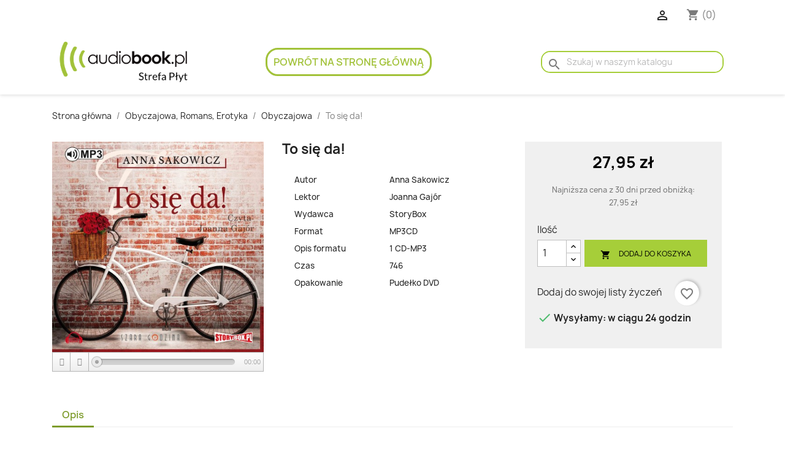

--- FILE ---
content_type: text/html; charset=utf-8
request_url: https://audiobook.pl/obyczajowa/12585-to-sie-da-9788379278046.html
body_size: 17700
content:
<!-- begin catalog/product.tpl -->
<!doctype html>
<html lang="pl-PL">

  <head>
    
      
  <meta charset="utf-8">


  <meta http-equiv="x-ua-compatible" content="ie=edge">



  <title>Audiobook: Anna Sakowicz, To się da!, 1 CD-MP3</title>
  
    
  
  <meta name="description" content="Powieść napisana z dużym poczuciem humoru. Anna Sakowicz rozśmiesza, wzrusza, ale i pobudza do refleksji. Audiobook czyta Joanna Gajór">
  <meta name="keywords" content="">
        <link rel="canonical" href="https://audiobook.pl/obyczajowa/12585-to-sie-da-9788379278046.html">
    
      
  
  
    <script type="application/ld+json">
  {
    "@context": "https://schema.org",
    "@type": "Organization",
    "name" : "Audiobook.pl Sp. z o.o.",
    "url" : "https://audiobook.pl/",
    "logo": {
      "@type": "ImageObject",
      "url":"https://audiobook.pl/img/logo-16750759211.jpg"
    }
  }
</script>

<script type="application/ld+json">
  {
    "@context": "https://schema.org",
    "@type": "WebPage",
    "isPartOf": {
      "@type": "WebSite",
      "url":  "https://audiobook.pl/",
      "name": "Audiobook.pl Sp. z o.o."
    },
    "name": "Audiobook: Anna Sakowicz, To się da!, 1 CD-MP3",
    "url":  "https://audiobook.pl/obyczajowa/12585-to-sie-da-9788379278046.html"
  }
</script>


  <script type="application/ld+json">
    {
      "@context": "https://schema.org",
      "@type": "BreadcrumbList",
      "itemListElement": [
                      {
              "@type": "ListItem",
              "position": 1,
              "name": "Strona główna",
              "item": "https://audiobook.pl/"
              },                        {
              "@type": "ListItem",
              "position": 2,
              "name": "Obyczajowa, Romans, Erotyka",
              "item": "https://audiobook.pl/39-obyczajowa-romans-erotyka"
              },                        {
              "@type": "ListItem",
              "position": 3,
              "name": "Obyczajowa",
              "item": "https://audiobook.pl/40-obyczajowa"
              },                        {
              "@type": "ListItem",
              "position": 4,
              "name": "To się da!",
              "item": "https://audiobook.pl/obyczajowa/12585-to-sie-da-9788379278046.html"
              }            ]
          }
  </script>
  
  
  
  <script type="application/ld+json">
  {
    "@context": "https://schema.org/",
    "@type": "Product",
    "name": "To się da!",
    "description": "Powieść napisana z dużym poczuciem humoru. Anna Sakowicz rozśmiesza, wzrusza, ale i pobudza do refleksji. Audiobook czyta Joanna Gajór",
    "category": "Obyczajowa",
    "image" :"https://audiobook.pl/13278-home_default/to-sie-da.jpg",    "sku": "12585",
    "mpn": "12585",
    "gtin13": "9788379278046",    "brand": {
      "@type": "Thing",
      "name": "Audiobook.pl Sp. z o.o."
    },              "weight": {
        "@context": "https://schema.org",
        "@type": "QuantitativeValue",
        "value": "0.056000",
        "unitCode": "kg"
      },                "offers": {
            "@type": "Offer",
            "priceCurrency": "PLN",
            "name": "To się da!",
            "price": "27.95",
            "url": "https://audiobook.pl/obyczajowa/12585-to-sie-da-9788379278046.html",
            "priceValidUntil": "2026-02-04",
                          "image": ["https://audiobook.pl/13278-large_default/to-sie-da.jpg"],
                        "sku": "12585",
            "mpn": "12585",
            "gtin13": "9788379278046",                                                                            "availability": "https://schema.org/InStock",
            "seller": {
              "@type": "Organization",
              "name": "Audiobook.pl Sp. z o.o."
            }
          }
                }
</script>

  
  
    
  

  
    <meta property="og:title" content="Audiobook: Anna Sakowicz, To się da!, 1 CD-MP3" />
    <meta property="og:description" content="Powieść napisana z dużym poczuciem humoru. Anna Sakowicz rozśmiesza, wzrusza, ale i pobudza do refleksji. Audiobook czyta Joanna Gajór" />
    <meta property="og:url" content="https://audiobook.pl/obyczajowa/12585-to-sie-da-9788379278046.html" />
    <meta property="og:site_name" content="Audiobook.pl Sp. z o.o." />
        
  
   <!-- Google tag (gtag.js) -->
<script async src="https://www.googletagmanager.com/gtag/js?id=G-6ET7GBZ50Z"></script>
<script>
  window.dataLayer = window.dataLayer || [];
  function gtag(){dataLayer.push(arguments);}
  gtag('js', new Date());

  gtag('config', 'G-6ET7GBZ50Z');
</script>
 
  
  



  <meta name="viewport" content="width=device-width, initial-scale=1">



  <link rel="icon" type="image/vnd.microsoft.icon" href="https://audiobook.pl/img/favicon.ico?1675075921">
  <link rel="shortcut icon" type="image/x-icon" href="https://audiobook.pl/img/favicon.ico?1675075921">



    <link rel="stylesheet" href="https://audiobook.pl/themes/plyty/assets/css/theme.css" type="text/css" media="all">
  <link rel="stylesheet" href="https://audiobook.pl/themes/plyty/modules/ps_searchbar/ps_searchbar.css" type="text/css" media="all">
  <link rel="stylesheet" href="https://audiobook.pl/modules/x13pricehistory/views/css/front.css" type="text/css" media="all">
  <link rel="stylesheet" href="https://audiobook.pl/modules/productcomments/views/css/productcomments.css" type="text/css" media="all">
  <link rel="stylesheet" href="https://audiobook.pl/modules/productaudioplayerplugin/views/css/mediaelementplayer/base/mediaelementplayer.css" type="text/css" media="all">
  <link rel="stylesheet" href="https://audiobook.pl/modules/productaudioplayerplugin/views/css/mediaelementplayer/skin/pro-player-papp.css" type="text/css" media="all">
  <link rel="stylesheet" href="https://audiobook.pl/modules/productaudioplayerplugin/views/css/mediaelementplayer/skin/skin-fancy.css" type="text/css" media="all">
  <link rel="stylesheet" href="https://audiobook.pl/modules/productaudioplayerplugin/views/css/mediaelementplayer/skin/skin-default-dark.css" type="text/css" media="all">
  <link rel="stylesheet" href="https://audiobook.pl/modules/productaudioplayerplugin/views/css/font-awesome.min.css" type="text/css" media="all">
  <link rel="stylesheet" href="https://audiobook.pl/modules/ets_htmlbox/views/css/front.css" type="text/css" media="all">
  <link rel="stylesheet" href="https://audiobook.pl/modules/lgcookieslaw/views/css/front.css" type="text/css" media="all">
  <link rel="stylesheet" href="https://audiobook.pl/modules/lgcookieslaw/views/css/lgcookieslaw.css" type="text/css" media="all">
  <link rel="stylesheet" href="https://audiobook.pl/modules/prestacafenewpayu//views/css/front.css" type="text/css" media="all">
  <link rel="stylesheet" href="https://audiobook.pl/modules/pla/views/templates/css/pla.css" type="text/css" media="all">
  <link rel="stylesheet" href="https://audiobook.pl/modules/psproductcountdownpro/views/css/front.css" type="text/css" media="all">
  <link rel="stylesheet" href="https://audiobook.pl/modules/psproductcountdownpro/views/css/settings-1672750666.css" type="text/css" media="all">
  <link rel="stylesheet" href="https://audiobook.pl/modules/psproductcountdownpro/views/css/themes/1-simple.css" type="text/css" media="all">
  <link rel="stylesheet" href="https://audiobook.pl/js/jquery/ui/themes/base/minified/jquery-ui.min.css" type="text/css" media="all">
  <link rel="stylesheet" href="https://audiobook.pl/js/jquery/ui/themes/base/minified/jquery.ui.theme.min.css" type="text/css" media="all">
  <link rel="stylesheet" href="https://audiobook.pl/modules/blockwishlist/public/wishlist.css" type="text/css" media="all">
  <link rel="stylesheet" href="https://audiobook.pl/js/jquery/plugins/fancybox/jquery.fancybox.css" type="text/css" media="all">
  <link rel="stylesheet" href="https://audiobook.pl/modules/ps_imageslider/css/homeslider.css" type="text/css" media="all">
  <link rel="stylesheet" href="https://ruch-osm.sysadvisors.pl/widget.css" type="text/css" media="all">
  <link rel="stylesheet" href="https://audiobook.pl/modules/ruch/views/css/ruch.css" type="text/css" media="all">
  <link rel="stylesheet" href="https://audiobook.pl/themes/plyty/assets/css/custom.css" type="text/css" media="all">




  

  <script type="text/javascript">
        var blockwishlistController = "https:\/\/audiobook.pl\/module\/blockwishlist\/action";
        var cart_url = "https:\/\/audiobook.pl\/koszyk";
        var lgcookieslaw_block = false;
        var lgcookieslaw_cookie_name = "__lglaw";
        var lgcookieslaw_position = "2";
        var lgcookieslaw_reload = false;
        var lgcookieslaw_session_time = "31536000";
        var pla_addtocart_hide = 0;
        var pm_free_shipping_from = 200;
        var pm_free_shipping_refresh = "https:\/\/audiobook.pl\/module\/pmfreedeliveryleft\/getfreedelivery";
        var prestashop = {"cart":{"products":[],"totals":{"total":{"type":"total","label":"Razem","amount":0,"value":"0,00\u00a0z\u0142"},"total_including_tax":{"type":"total","label":"Suma (brutto)","amount":0,"value":"0,00\u00a0z\u0142"},"total_excluding_tax":{"type":"total","label":"Suma (netto)","amount":0,"value":"0,00\u00a0z\u0142"}},"subtotals":{"products":{"type":"products","label":"Audiobooki","amount":0,"value":"0,00\u00a0z\u0142"},"discounts":null,"shipping":{"type":"shipping","label":"Koszt wysy\u0142ki","amount":0,"value":""},"tax":null},"products_count":0,"summary_string":"0 audiobooki \/ \u00f3w","vouchers":{"allowed":0,"added":[]},"discounts":[],"minimalPurchase":0,"minimalPurchaseRequired":""},"currency":{"id":1,"name":"Z\u0142oty polski","iso_code":"PLN","iso_code_num":"985","sign":"z\u0142"},"customer":{"lastname":null,"firstname":null,"email":null,"birthday":null,"newsletter":null,"newsletter_date_add":null,"optin":null,"website":null,"company":null,"siret":null,"ape":null,"is_logged":false,"gender":{"type":null,"name":null},"addresses":[]},"language":{"name":"Polski (Polish)","iso_code":"pl","locale":"pl-PL","language_code":"pl","is_rtl":"0","date_format_lite":"Y-m-d","date_format_full":"Y-m-d H:i:s","id":1},"page":{"title":"","canonical":"https:\/\/audiobook.pl\/obyczajowa\/12585-to-sie-da-9788379278046.html","meta":{"title":"Audiobook: Anna Sakowicz, To si\u0119 da!, 1 CD-MP3","description":"Powie\u015b\u0107 napisana z du\u017cym poczuciem humoru. Anna Sakowicz roz\u015bmiesza, wzrusza, ale i pobudza do refleksji. Audiobook czyta Joanna Gaj\u00f3r","keywords":"","robots":"index"},"page_name":"product","body_classes":{"lang-pl":true,"lang-rtl":false,"country-PL":true,"currency-PLN":true,"layout-full-width":true,"page-product":true,"tax-display-enabled":true,"product-id-12585":true,"product-To si\u0119 da!":true,"product-id-category-40":true,"product-id-manufacturer-0":true,"product-id-supplier-2868":true,"product-available-for-order":true},"admin_notifications":[]},"shop":{"name":"Audiobook.pl Sp. z o.o.","logo":"https:\/\/audiobook.pl\/img\/logo-16750759211.jpg","stores_icon":"https:\/\/audiobook.pl\/img\/logo_stores.png","favicon":"https:\/\/audiobook.pl\/img\/favicon.ico"},"urls":{"base_url":"https:\/\/audiobook.pl\/","current_url":"https:\/\/audiobook.pl\/obyczajowa\/12585-to-sie-da-9788379278046.html","shop_domain_url":"https:\/\/audiobook.pl","img_ps_url":"https:\/\/audiobook.pl\/img\/","img_cat_url":"https:\/\/audiobook.pl\/img\/c\/","img_lang_url":"https:\/\/audiobook.pl\/img\/l\/","img_prod_url":"https:\/\/audiobook.pl\/img\/p\/","img_manu_url":"https:\/\/audiobook.pl\/img\/m\/","img_sup_url":"https:\/\/audiobook.pl\/img\/su\/","img_ship_url":"https:\/\/audiobook.pl\/img\/s\/","img_store_url":"https:\/\/audiobook.pl\/img\/st\/","img_col_url":"https:\/\/audiobook.pl\/img\/co\/","img_url":"https:\/\/audiobook.pl\/themes\/plyty\/assets\/img\/","css_url":"https:\/\/audiobook.pl\/themes\/plyty\/assets\/css\/","js_url":"https:\/\/audiobook.pl\/themes\/plyty\/assets\/js\/","pic_url":"https:\/\/audiobook.pl\/upload\/","pages":{"address":"https:\/\/audiobook.pl\/adres","addresses":"https:\/\/audiobook.pl\/adresy","authentication":"https:\/\/audiobook.pl\/logowanie","cart":"https:\/\/audiobook.pl\/koszyk","category":"https:\/\/audiobook.pl\/index.php?controller=category","cms":"https:\/\/audiobook.pl\/index.php?controller=cms","contact":"https:\/\/audiobook.pl\/kontakt","discount":"https:\/\/audiobook.pl\/rabaty","guest_tracking":"https:\/\/audiobook.pl\/sledzenie-zamowien-gosci","history":"https:\/\/audiobook.pl\/historia-zamowien","identity":"https:\/\/audiobook.pl\/dane-osobiste","index":"https:\/\/audiobook.pl\/","my_account":"https:\/\/audiobook.pl\/moje-konto","order_confirmation":"https:\/\/audiobook.pl\/potwierdzenie-zamowienia","order_detail":"https:\/\/audiobook.pl\/index.php?controller=order-detail","order_follow":"https:\/\/audiobook.pl\/sledzenie-zamowienia","order":"https:\/\/audiobook.pl\/zam\u00f3wienie","order_return":"https:\/\/audiobook.pl\/index.php?controller=order-return","order_slip":"https:\/\/audiobook.pl\/potwierdzenie-zwrotu","pagenotfound":"https:\/\/audiobook.pl\/nie-znaleziono-strony","password":"https:\/\/audiobook.pl\/odzyskiwanie-hasla","pdf_invoice":"https:\/\/audiobook.pl\/index.php?controller=pdf-invoice","pdf_order_return":"https:\/\/audiobook.pl\/index.php?controller=pdf-order-return","pdf_order_slip":"https:\/\/audiobook.pl\/index.php?controller=pdf-order-slip","prices_drop":"https:\/\/audiobook.pl\/promocje","product":"https:\/\/audiobook.pl\/index.php?controller=product","search":"https:\/\/audiobook.pl\/szukaj","sitemap":"https:\/\/audiobook.pl\/Mapa strony","stores":"https:\/\/audiobook.pl\/nasze-sklepy","supplier":"https:\/\/audiobook.pl\/dostawcy","register":"https:\/\/audiobook.pl\/logowanie?create_account=1","order_login":"https:\/\/audiobook.pl\/zam\u00f3wienie?login=1"},"alternative_langs":[],"theme_assets":"\/themes\/plyty\/assets\/","actions":{"logout":"https:\/\/audiobook.pl\/?mylogout="},"no_picture_image":{"bySize":{"small_default":{"url":"https:\/\/audiobook.pl\/img\/p\/pl-default-small_default.jpg","width":98,"height":98},"cart_default":{"url":"https:\/\/audiobook.pl\/img\/p\/pl-default-cart_default.jpg","width":125,"height":125},"home_default":{"url":"https:\/\/audiobook.pl\/img\/p\/pl-default-home_default.jpg","width":250,"height":250},"medium_default":{"url":"https:\/\/audiobook.pl\/img\/p\/pl-default-medium_default.jpg","width":452,"height":452},"large_default":{"url":"https:\/\/audiobook.pl\/img\/p\/pl-default-large_default.jpg","width":800,"height":800}},"small":{"url":"https:\/\/audiobook.pl\/img\/p\/pl-default-small_default.jpg","width":98,"height":98},"medium":{"url":"https:\/\/audiobook.pl\/img\/p\/pl-default-home_default.jpg","width":250,"height":250},"large":{"url":"https:\/\/audiobook.pl\/img\/p\/pl-default-large_default.jpg","width":800,"height":800},"legend":""}},"configuration":{"display_taxes_label":true,"display_prices_tax_incl":true,"is_catalog":false,"show_prices":true,"opt_in":{"partner":false},"quantity_discount":{"type":"discount","label":"Rabat Jednostkowy"},"voucher_enabled":0,"return_enabled":0},"field_required":[],"breadcrumb":{"links":[{"title":"Strona g\u0142\u00f3wna","url":"https:\/\/audiobook.pl\/"},{"title":"Obyczajowa, Romans, Erotyka","url":"https:\/\/audiobook.pl\/39-obyczajowa-romans-erotyka"},{"title":"Obyczajowa","url":"https:\/\/audiobook.pl\/40-obyczajowa"},{"title":"To si\u0119 da!","url":"https:\/\/audiobook.pl\/obyczajowa\/12585-to-sie-da-9788379278046.html"}],"count":4},"link":{"protocol_link":"https:\/\/","protocol_content":"https:\/\/"},"time":1768875723,"static_token":"f670e8940fcf75501cf0a8140b615231","token":"af900690177115d63af57da84955db0e","debug":true};
        var prestashopFacebookAjaxController = "https:\/\/audiobook.pl\/module\/ps_facebook\/Ajax";
        var productsAlreadyTagged = [];
        var removeFromWishlistUrl = "https:\/\/audiobook.pl\/module\/blockwishlist\/action?action=deleteProductFromWishlist";
        var static_token = "f670e8940fcf75501cf0a8140b615231";
        var wishlistAddProductToCartUrl = "https:\/\/audiobook.pl\/module\/blockwishlist\/action?action=addProductToCart";
        var wishlistUrl = "https:\/\/audiobook.pl\/module\/blockwishlist\/view";
      </script>



  
<!-- begin modules/ets_htmlbox/views/templates/hook/render-js.tpl -->
    <div id="hookDisplayLeftColumnBefore" style="display: none">
        
<!-- begin modules/ets_htmlbox/views/templates/hook/display-hooks.tpl -->

<!-- end modules/ets_htmlbox/views/templates/hook/display-hooks.tpl -->

    </div>
    <div id="hookDisplayRightColumnBefore" style="display: none">
        
<!-- begin modules/ets_htmlbox/views/templates/hook/display-hooks.tpl -->

<!-- end modules/ets_htmlbox/views/templates/hook/display-hooks.tpl -->

    </div>
    <div id="hookDisplayProductVariantsBefore" style="display: none">
        
<!-- begin modules/ets_htmlbox/views/templates/hook/display-hooks.tpl -->

<!-- end modules/ets_htmlbox/views/templates/hook/display-hooks.tpl -->

    </div>
    <div id="hookDisplayProductVariantsAfter" style="display: none">
        
<!-- begin modules/ets_htmlbox/views/templates/hook/display-hooks.tpl -->

<!-- end modules/ets_htmlbox/views/templates/hook/display-hooks.tpl -->

    </div>
    <div id="hookDisplayProductCommentsListHeaderBefore" style="display: none">
        
<!-- begin modules/ets_htmlbox/views/templates/hook/display-hooks.tpl -->

<!-- end modules/ets_htmlbox/views/templates/hook/display-hooks.tpl -->

    </div>

<!-- end modules/ets_htmlbox/views/templates/hook/render-js.tpl -->

<!-- begin modules/psproductcountdownpro/views/templates/hook/header.tpl -->
<script type="text/javascript">
    var pspc_labels = ['days', 'hours', 'minutes', 'seconds'];
    var pspc_labels_lang = {
        'days': 'dn. ',
        'hours': 'godz.',
        'minutes': 'min.',
        'seconds': 'sek.'
    };
    var pspc_labels_lang_1 = {
        'days': 'dn. ',
        'hours': 'godz.',
        'minutes': 'min.',
        'seconds': 'sek.'
    };
    var pspc_offer_txt = "Oferta kończy się:";
    var pspc_theme = "1-simple";
    var pspc_psv = 1.7;
    var pspc_hide_after_end = 1;
    var pspc_hide_expired = 1;
    var pspc_highlight = "seconds";
    var pspc_position_product = "displayProductPriceBlock";
    var pspc_position_list = "over_img";
    var pspc_adjust_positions = 1;
    var pspc_promo_side = "left";
    var pspc_token = "f670e8940fcf75501cf0a8140b615231";
    var pspc_countdown_js = "/modules/psproductcountdownpro/views/js/jquery.countdown.min.js";
    var pspc_show_colon = 1;
    </script>
<!-- end modules/psproductcountdownpro/views/templates/hook/header.tpl -->
<!-- Orlen-hookHeader product -->


    
  <meta property="og:type" content="product">
      <meta property="og:image" content="https://audiobook.pl/13278-large_default/to-sie-da.jpg">
  
      <meta property="product:pretax_price:amount" content="26.619048">
    <meta property="product:pretax_price:currency" content="PLN">
    <meta property="product:price:amount" content="27.95">
    <meta property="product:price:currency" content="PLN">
      <meta property="product:weight:value" content="0.056000">
  <meta property="product:weight:units" content="kg">
  
  </head>

  <body id="product" class="lang-pl country-pl currency-pln layout-full-width page-product tax-display-enabled product-id-12585 product-to-sie-da- product-id-category-40 product-id-manufacturer-0 product-id-supplier-2868 product-available-for-order">

    
      
    

    <main>
      
              

      <header id="header" class="intro-header-hidden">
        
          
  <div class="header-banner">
    
<!-- begin modules/ets_htmlbox/views/templates/hook/display-hooks.tpl -->

<!-- end modules/ets_htmlbox/views/templates/hook/display-hooks.tpl -->

  </div>



  <nav class="header-nav">
    <div class="container">
      <div class="row">
        <div class="hidden-sm-down">
          <div class="col-md-5 col-xs-12">
            
<!-- begin module:ps_contactinfo/nav.tpl -->
<!-- begin /home/diykdzg/www/themes/plyty/modules/ps_contactinfo/nav.tpl --><div id="_desktop_contact_link">
  <div id="contact-link">
                Zadzwoń do nas: <span>781 776 894</span>
      </div>
</div>
<!-- end /home/diykdzg/www/themes/plyty/modules/ps_contactinfo/nav.tpl -->
<!-- end module:ps_contactinfo/nav.tpl -->

<!-- begin modules/ets_htmlbox/views/templates/hook/display-hooks.tpl -->

<!-- end modules/ets_htmlbox/views/templates/hook/display-hooks.tpl -->

          </div>
          <div class="col-md-7 right-nav">
              
<!-- begin module:ps_customersignin/ps_customersignin.tpl -->
<!-- begin /home/diykdzg/www/themes/plyty/modules/ps_customersignin/ps_customersignin.tpl --><div id="_desktop_user_info">
  <div class="user-info">
          <a
        href="https://audiobook.pl/moje-konto"
        title="Zaloguj się do swojego konta klienta"
        rel="nofollow"
      >
        <i class="material-icons">&#xE7FF;</i>
        <span class="hidden-sm-down2">Zaloguj się</span>
      </a>
      </div>
</div>
<!-- end /home/diykdzg/www/themes/plyty/modules/ps_customersignin/ps_customersignin.tpl -->
<!-- end module:ps_customersignin/ps_customersignin.tpl -->

<!-- begin module:ps_shoppingcart/ps_shoppingcart.tpl -->
<!-- begin /home/diykdzg/www/themes/plyty/modules/ps_shoppingcart/ps_shoppingcart.tpl --><div id="_desktop_cart">
  <div class="blockcart cart-preview inactive" data-refresh-url="//audiobook.pl/module/ps_shoppingcart/ajax">
    <div class="header">
              <i class="material-icons shopping-cart" aria-hidden="true">shopping_cart</i>
        <span class="hidden-sm-down">Koszyk</span>
        <span class="cart-products-count">(0)</span>
          </div>
  </div>
</div>
<!-- end /home/diykdzg/www/themes/plyty/modules/ps_shoppingcart/ps_shoppingcart.tpl -->
<!-- end module:ps_shoppingcart/ps_shoppingcart.tpl -->

          </div>
        </div>
        <div class="hidden-md-up text-sm-center mobile">
          <div class="float-xs-left" id="menu-icon">
            <i class="material-icons d-inline">&#xE5D2;</i>
          </div>
          <div class="float-xs-right" id="_mobile_cart"></div>
          <div class="float-xs-right" id="_mobile_user_info"></div>
          <div class="top-logo" id="_mobile_logo"></div>
          <div class="clearfix"></div>
        </div>
      </div>
    </div>
  </nav>



  <div class="header-top">
    <div class="container">
       <div class="row">
        <div class="col-md-2 hidden-sm-down" id="_desktop_logo">
                            <a href="https://audiobook.pl/">
                  <img class="logo img-responsive" src="https://audiobook.pl/img/logo-16750759211.jpg" alt="Audiobook.pl Sp. z o.o." loading="lazy" width="100" height="28">
                </a>
                    </div>
        <div class="header-top-right col-md-10 col-sm-12 position-static intro-header-hidden">
          
<!-- begin module:ps_mainmenu/ps_mainmenu.tpl -->
<!-- begin /home/diykdzg/www/themes/plyty/modules/ps_mainmenu/ps_mainmenu.tpl -->

<div class="menu js-top-menu position-static hidden-sm-down" id="_desktop_top_menu">
    
          <ul class="top-menu" id="top-menu" data-depth="0">
                    <li class="link" id="lnk-powrot-na-strone-glowna">
                          <a
                class="dropdown-item"
                href="https://audiobook.pl/strefy/" data-depth="0"
                              >
                                Powrót na stronę główną
              </a>
                          </li>
              </ul>
    
    <div class="clearfix"></div>
</div>
<!-- end /home/diykdzg/www/themes/plyty/modules/ps_mainmenu/ps_mainmenu.tpl -->
<!-- end module:ps_mainmenu/ps_mainmenu.tpl -->

<!-- begin module:ps_searchbar/ps_searchbar.tpl -->
<!-- begin /home/diykdzg/www/modules/ps_searchbar/ps_searchbar.tpl -->
<div id="search_widget" class="search-widgets" data-search-controller-url="//audiobook.pl/szukaj">
  <form method="get" action="//audiobook.pl/szukaj">
    <input type="hidden" name="controller" value="search">
    <i class="material-icons search" aria-hidden="true">search</i>
    <input type="text" name="s" value="" placeholder="Szukaj w naszym katalogu" aria-label="Szukaj">
    <i class="material-icons clear" aria-hidden="true">clear</i>
  </form>
</div>
<!-- end /home/diykdzg/www/modules/ps_searchbar/ps_searchbar.tpl -->
<!-- end module:ps_searchbar/ps_searchbar.tpl -->

        </div>
      </div>
      <div id="mobile_top_menu_wrapper" class="row hidden-md-up" style="display:none;">
        <div class="js-top-menu mobile" id="_mobile_top_menu"></div>
        <div class="js-top-menu-bottom">
          <div id="_mobile_currency_selector"></div>
          <div id="_mobile_language_selector"></div>
          <div id="_mobile_contact_link"></div>
        </div>
      </div>
    </div>
  </div>
  

        
      </header>

      <section id="wrapper">
        
          
<aside id="notifications">
  <div class="container">
    
    
    
      </div>
</aside>
        

        
<!-- begin modules/intro/views/templates/front/template.tpl -->

<!-- end modules/intro/views/templates/front/template.tpl -->

        <div class="container">
          
            <nav data-depth="4" class="breadcrumb hidden-sm-down">
  <ol>
    
              
          <li>
                          <a href="https://audiobook.pl/"><span>Strona główna</span></a>
                      </li>
        
              
          <li>
                          <a href="https://audiobook.pl/39-obyczajowa-romans-erotyka"><span>Obyczajowa, Romans, Erotyka</span></a>
                      </li>
        
              
          <li>
                          <a href="https://audiobook.pl/40-obyczajowa"><span>Obyczajowa</span></a>
                      </li>
        
              
          <li>
                          <span>To się da!</span>
                      </li>
        
          
  </ol>
</nav>
          

          

          
  <div id="content-wrapper" class="js-content-wrapper">
    
    

  <section id="main">
    <meta content="https://audiobook.pl/obyczajowa/12585-to-sie-da-9788379278046.html">

    <div class="row product-container js-product-container">
      <div class="col-md-4">
        
          <section class="page-content" id="content">
            
              
    <ul class="product-flags js-product-flags">
            </ul>



              
                <div class="images-container js-images-container">
  
    <div class="product-cover">
              <img
          class="js-qv-product-cover img-fluid"
          src="https://audiobook.pl/13278-medium_default/to-sie-da.jpg"
                      alt="audiobook - To się da! - Anna Sakowicz"
            title="audiobook - To się da! - Anna Sakowicz"
                    loading="lazy"
          width="452"
          height="452"
        >
        <div class="layer hidden-sm-down" data-toggle="modal" data-target="#product-modal">
          <i class="material-icons zoom-in">search</i>
        </div>
          </div>
  

  <!--
    <div class="js-qv-mask mask">
      <ul class="product-images js-qv-product-images">
                  <li class="thumb-container js-thumb-container">
            <img
              class="thumb js-thumb  selected js-thumb-selected "
              data-image-medium-src="https://audiobook.pl/13278-medium_default/to-sie-da.jpg"
              data-image-large-src="https://audiobook.pl/13278-large_default/to-sie-da.jpg"
              src="https://audiobook.pl/13278-small_default/to-sie-da.jpg"
                              alt="audiobook - To się da! - Anna Sakowicz"
                title="audiobook - To się da! - Anna Sakowicz"
                            loading="lazy"
              width="98"
              height="98"
            >
          </li>
              </ul>
    </div>
  -->

<!-- begin modules/ets_htmlbox/views/templates/hook/display-hooks.tpl -->

<!-- end modules/ets_htmlbox/views/templates/hook/display-hooks.tpl -->

           
          
<!-- begin modules/productaudioplayerplugin/views/templates/front/audio.tpl -->
<div class="progression-small">
    <div class="responsive-wrapper responsive-audio">
        <div class="product-image-container papp-player" style="border:0px;">
            <audio src="https://samples.audiobook.pl/_abk/samples/000125/12585.mp3" class="progression-skin " preload="metadata"></audio>
        </div>
    </div>
</div>

<!-- end modules/productaudioplayerplugin/views/templates/front/audio.tpl -->

         
</div>
              
              <div class="scroll-box-arrows">
                <i class="material-icons left">&#xE314;</i>
                <i class="material-icons right">&#xE315;</i>
              </div>

            
          </section>
        
        </div>
        <div class="col-md-4">
          
            
              <h1 class="h1">To się da!</h1>
            
          
		  
				  
		 <div class="col-md-12"> 
		  
            
  
              <div class="product-reference">
        <label class="label">Indeks </label>
        <span>12585</span>
      </div>
      

  
      

  
      

  
    <div class="product-out-of-stock">
      
    </div>
  

  
          <section class="product-features">
        <!--<p class="h6">Opis</p>-->
        <dl class="data-sheet">
                      <dt class="name">Autor</dt>
            <dd class="value">Anna Sakowicz</dd>
                      <dt class="name">Lektor</dt>
            <dd class="value">Joanna Gajór</dd>
                      <dt class="name">Wydawca</dt>
            <dd class="value">StoryBox</dd>
                      <dt class="name">Format</dt>
            <dd class="value">MP3CD</dd>
                      <dt class="name">Opis formatu</dt>
            <dd class="value">1 CD-MP3</dd>
                      <dt class="name">Czas</dt>
            <dd class="value">746</dd>
                      <dt class="name">Opakowanie</dt>
            <dd class="value">Pudełko DVD</dd>
                  </dl>
      </section>
      
  


    
      

  
          <div class="product-condition">
        <label class="label">Stan: </label>
        <link href="https://schema.org/NewCondition"/>
        <span>Nowy</span>
      </div>
      
</div>
          
		  
		 </div> 
		 
		 <div class="col-md-4"> 
		 <div class="product_block_right">	
		 
          
              <div class="product-prices js-product-prices">
    

    
      <div
        class="product-price h5 ">

        <div class="current-price">
          <span class='current-price-value' content="27.95">
                                      27,95 zł
                      </span>
			<div class="discount_product">
          		  </div>
        </div>

        <!--
                      <p class="product-unit-price sub">(27,95 zł szt)</p>
                  -->
      </div>
    

    
          

    
          

    
          

    




          


<!--
    <div class="tax-shipping-delivery-label">
              Brutto
      -->
	  
      
<!-- begin modules/x13pricehistory/views/templates/hook/price_history.tpl -->
<script data-keepinline="true">
  var x13pricehistoryChartBackground = '#24b9d7';
  var x13pricehistoryChartBackgroundLowest = '#ff0000';
</script>


<style>
  .x13pricehistory-modal .data-sheet .lowest {
    font-weight: 700;
    background-color: #ff0000;
  }

  .x13pricehistory__text .price {
    color: #65c800;
  }
</style>


<div class="x13pricehistory">
  <pre class="x13pricehistory-json" style="display: none;">
    {&quot;2025-12-22&quot;:{&quot;price_formatted&quot;:&quot;27,95\u00a0z\u0142&quot;,&quot;price&quot;:&quot;27.950000&quot;,&quot;price_tax_included&quot;:&quot;27.950000&quot;,&quot;price_tax_excluded&quot;:&quot;26.619048&quot;,&quot;date_add&quot;:&quot;22.12.2025&quot;,&quot;lowest&quot;:false},&quot;2025-12-23&quot;:{&quot;price_formatted&quot;:&quot;27,95\u00a0z\u0142&quot;,&quot;price&quot;:&quot;27.950000&quot;,&quot;price_tax_included&quot;:&quot;27.950000&quot;,&quot;price_tax_excluded&quot;:&quot;26.619048&quot;,&quot;date_add&quot;:&quot;23.12.2025&quot;,&quot;lowest&quot;:false},&quot;2025-12-24&quot;:{&quot;price_formatted&quot;:&quot;27,95\u00a0z\u0142&quot;,&quot;price&quot;:&quot;27.950000&quot;,&quot;price_tax_included&quot;:&quot;27.950000&quot;,&quot;price_tax_excluded&quot;:&quot;26.619048&quot;,&quot;date_add&quot;:&quot;24.12.2025&quot;,&quot;lowest&quot;:false},&quot;2025-12-25&quot;:{&quot;price_formatted&quot;:&quot;27,95\u00a0z\u0142&quot;,&quot;price&quot;:&quot;27.950000&quot;,&quot;price_tax_included&quot;:&quot;27.950000&quot;,&quot;price_tax_excluded&quot;:&quot;26.619048&quot;,&quot;date_add&quot;:&quot;25.12.2025&quot;,&quot;lowest&quot;:false},&quot;2025-12-26&quot;:{&quot;price_formatted&quot;:&quot;27,95\u00a0z\u0142&quot;,&quot;price&quot;:&quot;27.950000&quot;,&quot;price_tax_included&quot;:&quot;27.950000&quot;,&quot;price_tax_excluded&quot;:&quot;26.619048&quot;,&quot;date_add&quot;:&quot;26.12.2025&quot;,&quot;lowest&quot;:false},&quot;2025-12-27&quot;:{&quot;price_formatted&quot;:&quot;27,95\u00a0z\u0142&quot;,&quot;price&quot;:&quot;27.950000&quot;,&quot;price_tax_included&quot;:&quot;27.950000&quot;,&quot;price_tax_excluded&quot;:&quot;26.619048&quot;,&quot;date_add&quot;:&quot;27.12.2025&quot;,&quot;lowest&quot;:false},&quot;2025-12-28&quot;:{&quot;price_formatted&quot;:&quot;27,95\u00a0z\u0142&quot;,&quot;price&quot;:&quot;27.950000&quot;,&quot;price_tax_included&quot;:&quot;27.950000&quot;,&quot;price_tax_excluded&quot;:&quot;26.619048&quot;,&quot;date_add&quot;:&quot;28.12.2025&quot;,&quot;lowest&quot;:false},&quot;2025-12-29&quot;:{&quot;price_formatted&quot;:&quot;27,95\u00a0z\u0142&quot;,&quot;price&quot;:&quot;27.950000&quot;,&quot;price_tax_included&quot;:&quot;27.950000&quot;,&quot;price_tax_excluded&quot;:&quot;26.619048&quot;,&quot;date_add&quot;:&quot;29.12.2025&quot;,&quot;lowest&quot;:false},&quot;2025-12-30&quot;:{&quot;price_formatted&quot;:&quot;27,95\u00a0z\u0142&quot;,&quot;price&quot;:&quot;27.950000&quot;,&quot;price_tax_included&quot;:&quot;27.950000&quot;,&quot;price_tax_excluded&quot;:&quot;26.619048&quot;,&quot;date_add&quot;:&quot;30.12.2025&quot;,&quot;lowest&quot;:false},&quot;2025-12-31&quot;:{&quot;price_formatted&quot;:&quot;27,95\u00a0z\u0142&quot;,&quot;price&quot;:&quot;27.950000&quot;,&quot;price_tax_included&quot;:&quot;27.950000&quot;,&quot;price_tax_excluded&quot;:&quot;26.619048&quot;,&quot;date_add&quot;:&quot;31.12.2025&quot;,&quot;lowest&quot;:false},&quot;2026-01-01&quot;:{&quot;price_formatted&quot;:&quot;27,95\u00a0z\u0142&quot;,&quot;price&quot;:&quot;27.950000&quot;,&quot;price_tax_included&quot;:&quot;27.950000&quot;,&quot;price_tax_excluded&quot;:&quot;26.619048&quot;,&quot;date_add&quot;:&quot;01.01.2026&quot;,&quot;lowest&quot;:false},&quot;2026-01-02&quot;:{&quot;price_formatted&quot;:&quot;27,95\u00a0z\u0142&quot;,&quot;price&quot;:&quot;27.950000&quot;,&quot;price_tax_included&quot;:&quot;27.950000&quot;,&quot;price_tax_excluded&quot;:&quot;26.619048&quot;,&quot;date_add&quot;:&quot;02.01.2026&quot;,&quot;lowest&quot;:false},&quot;2026-01-03&quot;:{&quot;price_formatted&quot;:&quot;27,95\u00a0z\u0142&quot;,&quot;price&quot;:&quot;27.950000&quot;,&quot;price_tax_included&quot;:&quot;27.950000&quot;,&quot;price_tax_excluded&quot;:&quot;26.619048&quot;,&quot;date_add&quot;:&quot;03.01.2026&quot;,&quot;lowest&quot;:false},&quot;2026-01-04&quot;:{&quot;price_formatted&quot;:&quot;27,95\u00a0z\u0142&quot;,&quot;price&quot;:&quot;27.950000&quot;,&quot;price_tax_included&quot;:&quot;27.950000&quot;,&quot;price_tax_excluded&quot;:&quot;26.619048&quot;,&quot;date_add&quot;:&quot;04.01.2026&quot;,&quot;lowest&quot;:false},&quot;2026-01-05&quot;:{&quot;price_formatted&quot;:&quot;27,95\u00a0z\u0142&quot;,&quot;price&quot;:&quot;27.950000&quot;,&quot;price_tax_included&quot;:&quot;27.950000&quot;,&quot;price_tax_excluded&quot;:&quot;26.619048&quot;,&quot;date_add&quot;:&quot;05.01.2026&quot;,&quot;lowest&quot;:false},&quot;2026-01-06&quot;:{&quot;price_formatted&quot;:&quot;27,95\u00a0z\u0142&quot;,&quot;price&quot;:&quot;27.950000&quot;,&quot;price_tax_included&quot;:&quot;27.950000&quot;,&quot;price_tax_excluded&quot;:&quot;26.619048&quot;,&quot;date_add&quot;:&quot;06.01.2026&quot;,&quot;lowest&quot;:false},&quot;2026-01-07&quot;:{&quot;price_formatted&quot;:&quot;27,95\u00a0z\u0142&quot;,&quot;price&quot;:&quot;27.950000&quot;,&quot;price_tax_included&quot;:&quot;27.950000&quot;,&quot;price_tax_excluded&quot;:&quot;26.619048&quot;,&quot;date_add&quot;:&quot;07.01.2026&quot;,&quot;lowest&quot;:false},&quot;2026-01-08&quot;:{&quot;price_formatted&quot;:&quot;27,95\u00a0z\u0142&quot;,&quot;price&quot;:&quot;27.950000&quot;,&quot;price_tax_included&quot;:&quot;27.950000&quot;,&quot;price_tax_excluded&quot;:&quot;26.619048&quot;,&quot;date_add&quot;:&quot;08.01.2026&quot;,&quot;lowest&quot;:false},&quot;2026-01-09&quot;:{&quot;price_formatted&quot;:&quot;27,95\u00a0z\u0142&quot;,&quot;price&quot;:&quot;27.950000&quot;,&quot;price_tax_included&quot;:&quot;27.950000&quot;,&quot;price_tax_excluded&quot;:&quot;26.619048&quot;,&quot;date_add&quot;:&quot;09.01.2026&quot;,&quot;lowest&quot;:false},&quot;2026-01-10&quot;:{&quot;price_formatted&quot;:&quot;27,95\u00a0z\u0142&quot;,&quot;price&quot;:&quot;27.950000&quot;,&quot;price_tax_included&quot;:&quot;27.950000&quot;,&quot;price_tax_excluded&quot;:&quot;26.619048&quot;,&quot;date_add&quot;:&quot;10.01.2026&quot;,&quot;lowest&quot;:false},&quot;2026-01-11&quot;:{&quot;price_formatted&quot;:&quot;27,95\u00a0z\u0142&quot;,&quot;price&quot;:&quot;27.950000&quot;,&quot;price_tax_included&quot;:&quot;27.950000&quot;,&quot;price_tax_excluded&quot;:&quot;26.619048&quot;,&quot;date_add&quot;:&quot;11.01.2026&quot;,&quot;lowest&quot;:false},&quot;2026-01-12&quot;:{&quot;price_formatted&quot;:&quot;27,95\u00a0z\u0142&quot;,&quot;price&quot;:&quot;27.950000&quot;,&quot;price_tax_included&quot;:&quot;27.950000&quot;,&quot;price_tax_excluded&quot;:&quot;26.619048&quot;,&quot;date_add&quot;:&quot;12.01.2026&quot;,&quot;lowest&quot;:false},&quot;2026-01-13&quot;:{&quot;price_formatted&quot;:&quot;27,95\u00a0z\u0142&quot;,&quot;price&quot;:&quot;27.950000&quot;,&quot;price_tax_included&quot;:&quot;27.950000&quot;,&quot;price_tax_excluded&quot;:&quot;26.619048&quot;,&quot;date_add&quot;:&quot;13.01.2026&quot;,&quot;lowest&quot;:false},&quot;2026-01-14&quot;:{&quot;price_formatted&quot;:&quot;27,95\u00a0z\u0142&quot;,&quot;price&quot;:&quot;27.950000&quot;,&quot;price_tax_included&quot;:&quot;27.950000&quot;,&quot;price_tax_excluded&quot;:&quot;26.619048&quot;,&quot;date_add&quot;:&quot;14.01.2026&quot;,&quot;lowest&quot;:false},&quot;2026-01-15&quot;:{&quot;price_formatted&quot;:&quot;27,95\u00a0z\u0142&quot;,&quot;price&quot;:&quot;27.950000&quot;,&quot;price_tax_included&quot;:&quot;27.950000&quot;,&quot;price_tax_excluded&quot;:&quot;26.619048&quot;,&quot;date_add&quot;:&quot;15.01.2026&quot;,&quot;lowest&quot;:false},&quot;2026-01-16&quot;:{&quot;price_formatted&quot;:&quot;27,95\u00a0z\u0142&quot;,&quot;price&quot;:&quot;27.950000&quot;,&quot;price_tax_included&quot;:&quot;27.950000&quot;,&quot;price_tax_excluded&quot;:&quot;26.619048&quot;,&quot;date_add&quot;:&quot;16.01.2026&quot;,&quot;lowest&quot;:false},&quot;2026-01-17&quot;:{&quot;price_formatted&quot;:&quot;27,95\u00a0z\u0142&quot;,&quot;price&quot;:&quot;27.950000&quot;,&quot;price_tax_included&quot;:&quot;27.950000&quot;,&quot;price_tax_excluded&quot;:&quot;26.619048&quot;,&quot;date_add&quot;:&quot;17.01.2026&quot;,&quot;lowest&quot;:false},&quot;2026-01-18&quot;:{&quot;price_formatted&quot;:&quot;27,95\u00a0z\u0142&quot;,&quot;price&quot;:&quot;27.950000&quot;,&quot;price_tax_included&quot;:&quot;27.950000&quot;,&quot;price_tax_excluded&quot;:&quot;26.619048&quot;,&quot;date_add&quot;:&quot;18.01.2026&quot;,&quot;lowest&quot;:false},&quot;2026-01-19&quot;:{&quot;price_formatted&quot;:&quot;27,95\u00a0z\u0142&quot;,&quot;price&quot;:&quot;27.950000&quot;,&quot;price_tax_included&quot;:&quot;27.950000&quot;,&quot;price_tax_excluded&quot;:&quot;26.619048&quot;,&quot;date_add&quot;:&quot;19.01.2026&quot;,&quot;lowest&quot;:false},&quot;2026-01-20&quot;:{&quot;price_formatted&quot;:&quot;27,95\u00a0z\u0142&quot;,&quot;price&quot;:&quot;27.950000&quot;,&quot;price_tax_included&quot;:&quot;27.950000&quot;,&quot;price_tax_excluded&quot;:&quot;26.619048&quot;,&quot;date_add&quot;:&quot;20.01.2026&quot;,&quot;lowest&quot;:true}}
  </pre>

      <p class="x13pricehistory__text x13pricehistory__lowest__toda--smallmargin">
        Najniższa cena produktu <span class="price">27,95 zł</span> z dnia <span class="date">20.01.2026</span>
    </p>
      
      <p class="x13pricehistory__lowest__today">
      Najniższa cena z 30 dni przed obniżką: <span class="price">27,95 zł</span> 
    </p>
  </div>

<!-- end modules/x13pricehistory/views/templates/hook/price_history.tpl -->

<!--                                <span class="delivery-information">Wysyłamy: w ciągu 24 godzin</span>
                            </div>
	-->
	
	
	
  </div>
          

          <div class="product-information">
            
              <div id="product-description-short-12585" class="product-description"></div>
            

            
            <div class="product-actions js-product-actions">
              
                <form action="https://audiobook.pl/koszyk" method="post" id="add-to-cart-or-refresh">
                  <input type="hidden" name="token" value="f670e8940fcf75501cf0a8140b615231">
                  <input type="hidden" name="id_product" value="12585" id="product_page_product_id">
                  <input type="hidden" name="id_customization" value="0" id="product_customization_id" class="js-product-customization-id">

                  
                    <div class="product-variants js-product-variants">
  </div>
                  

                  
                                      

                  
                    <section class="product-discounts js-product-discounts">
  </section>
                  

                  
                    <div class="product-add-to-cart js-product-add-to-cart">
      <span class="control-label">Ilość</span>
<div>
    
      <div class="product-quantity clearfix">
	  
        <div class="qty">
          <input
            type="number"
            name="qty"
            id="quantity_wanted"
            inputmode="numeric"
            pattern="[0-9]*"
                          value="1"
              min="1"
                        class="input-group"
            aria-label="Ilość"
          >
        </div>

        <div class="add">
          <button
            class="btn btn-primary add-to-cart"
            data-button-action="add-to-cart"
            type="submit"
                      >
            <i class="material-icons shopping-cart">&#xE547;</i>
            Dodaj do koszyka
          </button>
        </div>
</div>

<div class="wishlist_product_block_right">
        <div style="width: 80%; display: block; float: left;top: 9px;position: relative;">Dodaj do swojej listy życzeń</div>
		<div style="width: 20%; display: block; float: left;">
<!-- begin module:blockwishlist/views/templates/hook/product/add-button.tpl -->
<!-- begin /home/diykdzg/www/modules/blockwishlist/views/templates/hook/product/add-button.tpl --><div
  class="wishlist-button"
  data-url="https://audiobook.pl/module/blockwishlist/action?action=deleteProductFromWishlist"
  data-product-id="12585"
  data-product-attribute-id="0"
  data-is-logged=""
  data-list-id="1"
  data-checked="true"
  data-is-product="true"
></div>

<!-- end /home/diykdzg/www/modules/blockwishlist/views/templates/hook/product/add-button.tpl -->
<!-- end module:blockwishlist/views/templates/hook/product/add-button.tpl -->

<!-- begin modules/ets_htmlbox/views/templates/hook/display-hooks.tpl -->

<!-- end modules/ets_htmlbox/views/templates/hook/display-hooks.tpl -->
</div>
		
		</div>
      </div>
    

    
      <span id="product-availability" class="js-product-availability">
                              <i class="material-icons rtl-no-flip product-available">&#xE5CA;</i>
                    Wysyłamy: w ciągu 24 godzin
              </span>
    

    
      <p class="product-minimal-quantity js-product-minimal-quantity">
              </p>
    
  </div>
                  

                  
                    <div class="product-additional-info js-product-additional-info">
  
<!-- begin module:psproductcountdownpro/views/templates/hook/blocks.tpl -->
<!-- begin /home/diykdzg/www/modules/psproductcountdownpro/views/templates/hook/blocks.tpl --><!-- end /home/diykdzg/www/modules/psproductcountdownpro/views/templates/hook/blocks.tpl -->
<!-- end module:psproductcountdownpro/views/templates/hook/blocks.tpl -->

</div>
                  

                                    
                </form>
              

            </div>

            
              
<!-- begin modules/ets_htmlbox/views/templates/hook/display-hooks.tpl -->

<!-- end modules/ets_htmlbox/views/templates/hook/display-hooks.tpl -->

            

            </div>
        </div>
		 </div> 
      </div>
    </div>

    
	
              <div class="tabs">
                <ul class="nav nav-tabs" role="tablist">
                                      <li class="nav-item">
                       <a
                         class="nav-link active js-product-nav-active"
                         data-toggle="tab"
                         href="#description"
                         role="tab"
                         aria-controls="description"
                          aria-selected="true">Opis</a>
                    </li>
                                    <!--<li class="nav-item">
                    <a
                      class="nav-link"
                      data-toggle="tab"
                      href="#product-details"
                      role="tab"
                      aria-controls="product-details"
                      >Szczegóły produktu</a>
                  </li>-->
                                                    </ul>

                <div class="tab-content" id="tab-content">
                 <div class="tab-pane fade in active js-product-tab-active" id="description" role="tabpanel">
                   
                     <div class="product-description"><p><span style="font-size:8pt;"><span style="color:#808080;"><span style="font-family:verdana, geneva, sans-serif;">Audiobook wydany: 2017<br /> ISBN: 978-83-7927-804-6<br /> Producent: Storybox</span></span></span></p>
<p><span style="font-size:8pt;"><span style="font-family:verdana, geneva, sans-serif;"><span style="font-size:8pt;"><span style="font-family:verdana, geneva, sans-serif;"></span></span></span></span>Joanna w trakcie rocznego urlopu dla poratowania zdrowia mieszka na Kociewiu i opiekuje się ciocią Zofią, energiczną starszą panią. Nowe miejsce staje się szansą na pozytywne życiowe zmiany. Wraz z córką Lusią wikła się w historię z przeszłości i próbuje odnaleźć tajemniczego Henryka z młodości cioci Zosi. Nastolatka wierzy, że miłość może przetrwać kilkadziesiąt lat. Czy faktycznie jest to możliwe?<br /><br />Autorka stawia główną bohaterkę przed ważnymi decyzjami życiowymi. Każe jej wybierać pomiędzy stabilizacją zawodową a namiętnością, utartymi schematami a porywami serca. Ponadto zmusza ją do walki o nadzieję dla chorej na białaczkę Szpilki.<br /><br />To się da! jest powieścią napisaną z dużym poczuciem humoru. Anna Sakowicz rozśmiesza, wzrusza, ale i pobudza do refleksji, dając Czytelnikowi sporą dawkę pozytywnej energii. Książka jest Kontynuacją Złodziejki marzeń, jednak można ją czytać bez znajomości pierwszego tomu. Trzeci tom kociewskiej opowieści ukaże się w 2017 roku.</p></div>
                   
                 </div>

                 

                 
                                    

                               </div>
            </div>
          
		  
          

    
      
<!-- begin module:productcomments/views/templates/hook/product-comments-list.tpl -->
<!-- begin /home/diykdzg/www/modules/productcomments/views/templates/hook/product-comments-list.tpl --><script type="text/javascript">
  var productCommentUpdatePostErrorMessage = 'Niestety Twoja ocena opinii nie może zostać wysłana.';
  var productCommentAbuseReportErrorMessage = 'Niestety Twoje zgłoszenie naruszenia nie może być wysłane.';
</script>

<div class="row">
  <div class="col-md-12 col-sm-12" id="product-comments-list-header">
    <div class="comments-nb">
      <i class="material-icons" data-icon="chat"></i>
      Komentarze (0)
    </div>
    <!-- begin /home/diykdzg/www/modules/productcomments/views/templates/hook/average-grade-stars.tpl -->
<!-- end /home/diykdzg/www/modules/productcomments/views/templates/hook/average-grade-stars.tpl -->  </div>
</div>

<!-- begin /home/diykdzg/www/modules/productcomments/views/templates/hook/empty-product-comment.tpl -->
<div id="empty-product-comment" class="product-comment-list-item">
      Na razie nie dodano żadnej recenzji.
  </div>
<!-- end /home/diykdzg/www/modules/productcomments/views/templates/hook/empty-product-comment.tpl --><div class="row">
  <div class="col-md-12 col-sm-12"
       id="product-comments-list"
       data-list-comments-url="https://audiobook.pl/module/productcomments/ListComments?id_product=12585"
       data-update-comment-usefulness-url="https://audiobook.pl/module/productcomments/UpdateCommentUsefulness"
       data-report-comment-url="https://audiobook.pl/module/productcomments/ReportComment"
       data-comment-item-prototype="&lt;!-- begin /home/diykdzg/www/modules/productcomments/views/templates/hook/product-comment-item-prototype.tpl --&gt;
&lt;div class=&quot;product-comment-list-item row&quot; data-product-comment-id=&quot;@COMMENT_ID@&quot; data-product-id=&quot;@PRODUCT_ID@&quot;&gt;
  &lt;div class=&quot;col-md-3 col-sm-3 comment-infos&quot;&gt;
    &lt;div class=&quot;grade-stars&quot; data-grade=&quot;@COMMENT_GRADE@&quot;&gt;&lt;/div&gt;
    &lt;div class=&quot;comment-date&quot;&gt;
      @COMMENT_DATE@
    &lt;/div&gt;
    &lt;div class=&quot;comment-author&quot;&gt;
      Autor @CUSTOMER_NAME@
    &lt;/div&gt;
  &lt;/div&gt;

  &lt;div class=&quot;col-md-9 col-sm-9 comment-content&quot;&gt;
    &lt;h4&gt;@COMMENT_TITLE@&lt;/h4&gt;
    &lt;p&gt;@COMMENT_COMMENT@&lt;/p&gt;
    &lt;div class=&quot;comment-buttons btn-group&quot;&gt;
              &lt;a class=&quot;useful-review&quot;&gt;
          &lt;i class=&quot;material-icons thumb_up&quot; data-icon=&quot;thumb_up&quot;&gt;&lt;/i&gt;
          &lt;span class=&quot;useful-review-value&quot;&gt;@COMMENT_USEFUL_ADVICES@&lt;/span&gt;
        &lt;/a&gt;
        &lt;a class=&quot;not-useful-review&quot;&gt;
          &lt;i class=&quot;material-icons thumb_down&quot; data-icon=&quot;thumb_down&quot;&gt;&lt;/i&gt;
          &lt;span class=&quot;not-useful-review-value&quot;&gt;@COMMENT_NOT_USEFUL_ADVICES@&lt;/span&gt;
        &lt;/a&gt;
            &lt;a class=&quot;report-abuse&quot; title=&quot;Zgłoś naruszenie&quot;&gt;
        &lt;i class=&quot;material-icons outlined_flag&quot; data-icon=&quot;flag&quot;&gt;&lt;/i&gt;
      &lt;/a&gt;
    &lt;/div&gt;
  &lt;/div&gt;
&lt;/div&gt;
&lt;!-- end /home/diykdzg/www/modules/productcomments/views/templates/hook/product-comment-item-prototype.tpl --&gt;">
  </div>
</div>
<div class="row">
  <div class="col-md-12 col-sm-12" id="product-comments-list-footer">
    <div id="product-comments-list-pagination"></div>
      </div>
</div>

<!-- begin /home/diykdzg/www/modules/productcomments/views/templates/hook/alert-modal.tpl -->

<script type="text/javascript">
  document.addEventListener("DOMContentLoaded", function() {
    const alertModal = $('#update-comment-usefulness-post-error');
    alertModal.on('hidden.bs.modal', function () {
      alertModal.modal('hide');
    });
  });
</script>

<div id="update-comment-usefulness-post-error" class="modal fade product-comment-modal" role="dialog" aria-hidden="true">
  <div class="modal-dialog" role="document">
    <div class="modal-content">
      <div class="modal-header">
        <h2>
          <i class="material-icons error" data-icon="error"></i>
          Chwilowo nie możesz polubić tej opinii
        </h2>
      </div>
      <div class="modal-body">
        <div class="row">
          <div class="col-md-12  col-sm-12" id="update-comment-usefulness-post-error-message">
            
          </div>
        </div>
        <div class="row">
          <div class="col-md-12  col-sm-12 post-comment-buttons">
            <button type="button" class="btn btn-comment btn-comment-huge" data-dismiss="modal" aria-label="Tak">
              Tak
            </button>
          </div>
        </div>
      </div>
    </div>
  </div>
</div>
<!-- end /home/diykdzg/www/modules/productcomments/views/templates/hook/alert-modal.tpl -->
<!-- begin /home/diykdzg/www/modules/productcomments/views/templates/hook/confirm-modal.tpl -->

<script type="text/javascript">
  document.addEventListener("DOMContentLoaded", function() {
    const confirmModal = $('#report-comment-confirmation');
    confirmModal.on('hidden.bs.modal', function () {
      confirmModal.modal('hide');
      confirmModal.trigger('modal:confirm', false);
    });

    $('.confirm-button', confirmModal).click(function() {
      confirmModal.trigger('modal:confirm', true);
    });
    $('.refuse-button', confirmModal).click(function() {
      confirmModal.trigger('modal:confirm', false);
    });
  });
</script>

<div id="report-comment-confirmation" class="modal fade product-comment-modal" role="dialog" aria-hidden="true">
  <div class="modal-dialog" role="document">
    <div class="modal-content">
      <div class="modal-header">
        <h2>
          <i class="material-icons feedback" data-icon="feedback"></i>
          Zgłoś komentarz
        </h2>
      </div>
      <div class="modal-body">
        <div class="row">
          <div class="col-md-12  col-sm-12" id="report-comment-confirmation-message">
            Czy jesteś pewien, że chcesz zgłosić ten komentarz?
          </div>
        </div>
        <div class="row">
          <div class="col-md-12  col-sm-12 post-comment-buttons">
            <button type="button" class="btn btn-comment-inverse btn-comment-huge refuse-button" data-dismiss="modal" aria-label="Nie">
              Nie
            </button>
            <button type="button" class="btn btn-comment btn-comment-huge confirm-button" data-dismiss="modal" aria-label="Tak">
              Tak
            </button>
          </div>
        </div>
      </div>
    </div>
  </div>
</div>
<!-- end /home/diykdzg/www/modules/productcomments/views/templates/hook/confirm-modal.tpl -->
<!-- begin /home/diykdzg/www/modules/productcomments/views/templates/hook/alert-modal.tpl -->

<script type="text/javascript">
  document.addEventListener("DOMContentLoaded", function() {
    const alertModal = $('#report-comment-posted');
    alertModal.on('hidden.bs.modal', function () {
      alertModal.modal('hide');
    });
  });
</script>

<div id="report-comment-posted" class="modal fade product-comment-modal" role="dialog" aria-hidden="true">
  <div class="modal-dialog" role="document">
    <div class="modal-content">
      <div class="modal-header">
        <h2>
          <i class="material-icons check_circle" data-icon="check_circle"></i>
          Zgłoszenie wysłane
        </h2>
      </div>
      <div class="modal-body">
        <div class="row">
          <div class="col-md-12  col-sm-12" id="report-comment-posted-message">
            Twój komentarz został wysłany i będzie widoczny po zatwierdzeniu przez moderatora.
          </div>
        </div>
        <div class="row">
          <div class="col-md-12  col-sm-12 post-comment-buttons">
            <button type="button" class="btn btn-comment btn-comment-huge" data-dismiss="modal" aria-label="Tak">
              Tak
            </button>
          </div>
        </div>
      </div>
    </div>
  </div>
</div>
<!-- end /home/diykdzg/www/modules/productcomments/views/templates/hook/alert-modal.tpl -->
<!-- begin /home/diykdzg/www/modules/productcomments/views/templates/hook/alert-modal.tpl -->

<script type="text/javascript">
  document.addEventListener("DOMContentLoaded", function() {
    const alertModal = $('#report-comment-post-error');
    alertModal.on('hidden.bs.modal', function () {
      alertModal.modal('hide');
    });
  });
</script>

<div id="report-comment-post-error" class="modal fade product-comment-modal" role="dialog" aria-hidden="true">
  <div class="modal-dialog" role="document">
    <div class="modal-content">
      <div class="modal-header">
        <h2>
          <i class="material-icons error" data-icon="error"></i>
          Twoje zgłoszenie nie może zostać wysłane
        </h2>
      </div>
      <div class="modal-body">
        <div class="row">
          <div class="col-md-12  col-sm-12" id="report-comment-post-error-message">
            
          </div>
        </div>
        <div class="row">
          <div class="col-md-12  col-sm-12 post-comment-buttons">
            <button type="button" class="btn btn-comment btn-comment-huge" data-dismiss="modal" aria-label="Tak">
              Tak
            </button>
          </div>
        </div>
      </div>
    </div>
  </div>
</div>
<!-- end /home/diykdzg/www/modules/productcomments/views/templates/hook/alert-modal.tpl --><!-- end /home/diykdzg/www/modules/productcomments/views/templates/hook/product-comments-list.tpl -->
<!-- end module:productcomments/views/templates/hook/product-comments-list.tpl -->

<!-- begin module:productcomments/views/templates/hook/post-comment-modal.tpl -->
<!-- begin /home/diykdzg/www/modules/productcomments/views/templates/hook/post-comment-modal.tpl -->
<script type="text/javascript">
  var productCommentPostErrorMessage = 'Niestety Twoja recenzja nie może być opublikowana.';
</script>

<div id="post-product-comment-modal" class="modal fade product-comment-modal" role="dialog" aria-hidden="true">
  <div class="modal-dialog" role="document">
    <div class="modal-content">
      <div class="modal-header">
        <h2>Napisz swoją opinię</h2>
        <button type="button" class="close" data-dismiss="modal" aria-label="Close">
          <span aria-hidden="true">&times;</span>
        </button>
      </div>
      <div class="modal-body">
        <form id="post-product-comment-form" action="https://audiobook.pl/module/productcomments/PostComment?id_product=12585" method="POST">
          <div class="row">
            <div class="col-md-2 col-sm-2">
                              
                  <ul class="product-flags">
                                      </ul>
                

                
                  <div class="product-cover">
                                          <img class="js-qv-product-cover" src="https://audiobook.pl/13278-medium_default/to-sie-da.jpg" alt="audiobook - To się da! - Anna Sakowicz" title="audiobook - To się da! - Anna Sakowicz" style="width:100%;" itemprop="image">
                                      </div>
                
                          </div>
            <div class="col-md-4 col-sm-4">
              <h3>To się da!</h3>
              
                <div itemprop="description"></div>
              
            </div>
            <div class="col-md-6 col-sm-6">
                              <ul id="criterions_list">
                                      <li>
                      <div class="criterion-rating">
                        <label>Quality:</label>
                        <div
                          class="grade-stars"
                          data-grade="3"
                          data-input="criterion[1]">
                        </div>
                      </div>
                    </li>
                                      <li>
                      <div class="criterion-rating">
                        <label>ocena:</label>
                        <div
                          class="grade-stars"
                          data-grade="3"
                          data-input="criterion[2]">
                        </div>
                      </div>
                    </li>
                                  </ul>
                          </div>
          </div>

          <div class="row">
                          <div class="col-md-8 col-sm-8">
                <label class="form-label" for="comment_title">Tytuł<sup class="required">*</sup></label>
                <input name="comment_title" type="text" value=""/>
              </div>
              <div class="col-md-4 col-sm-4">
                <label class="form-label" for="customer_name">Twoje imię i nazwisko<sup class="required">*</sup></label>
                <input name="customer_name" type="text" value=""/>
              </div>
                      </div>

          <div class="row">
            <div class="col-md-12 col-sm-12">
              <label class="form-label" for="comment_content">Recenzja<sup class="required">*</sup></label>
            </div>
          </div>
          <div class="row">
            <div class="col-md-12 col-sm-12">
              <textarea name="comment_content"></textarea>
            </div>
          </div>

          <div class="row">
            <div class="col-md-12 col-sm-12">
              
            </div>
          </div>

          <div class="row">
            <div class="col-md-6 col-sm-6">
              <p class="required"><sup>*</sup> Pola wymagane</p>
            </div>
            <div class="col-md-6 col-sm-6 post-comment-buttons">
              <button type="button" class="btn btn-comment-inverse btn-comment-big" data-dismiss="modal" aria-label="Anuluj">
                Anuluj
              </button>
              <button type="submit" class="btn btn-comment btn-comment-big">
                Wyślij
              </button>
            </div>
          </div>
        </form>
      </div>
    </div>
  </div>
</div>

  <!-- begin /home/diykdzg/www/modules/productcomments/views/templates/hook/alert-modal.tpl -->

<script type="text/javascript">
  document.addEventListener("DOMContentLoaded", function() {
    const alertModal = $('#product-comment-posted-modal');
    alertModal.on('hidden.bs.modal', function () {
      alertModal.modal('hide');
    });
  });
</script>

<div id="product-comment-posted-modal" class="modal fade product-comment-modal" role="dialog" aria-hidden="true">
  <div class="modal-dialog" role="document">
    <div class="modal-content">
      <div class="modal-header">
        <h2>
          <i class="material-icons check_circle" data-icon="check_circle"></i>
          Recenzja została wysłana
        </h2>
      </div>
      <div class="modal-body">
        <div class="row">
          <div class="col-md-12  col-sm-12" id="product-comment-posted-modal-message">
            Twój komentarz został dodany!
          </div>
        </div>
        <div class="row">
          <div class="col-md-12  col-sm-12 post-comment-buttons">
            <button type="button" class="btn btn-comment btn-comment-huge" data-dismiss="modal" aria-label="Tak">
              Tak
            </button>
          </div>
        </div>
      </div>
    </div>
  </div>
</div>
<!-- end /home/diykdzg/www/modules/productcomments/views/templates/hook/alert-modal.tpl -->
<!-- begin /home/diykdzg/www/modules/productcomments/views/templates/hook/alert-modal.tpl -->

<script type="text/javascript">
  document.addEventListener("DOMContentLoaded", function() {
    const alertModal = $('#product-comment-post-error');
    alertModal.on('hidden.bs.modal', function () {
      alertModal.modal('hide');
    });
  });
</script>

<div id="product-comment-post-error" class="modal fade product-comment-modal" role="dialog" aria-hidden="true">
  <div class="modal-dialog" role="document">
    <div class="modal-content">
      <div class="modal-header">
        <h2>
          <i class="material-icons error" data-icon="error"></i>
          Twoja recenzja nie może być wysłana
        </h2>
      </div>
      <div class="modal-body">
        <div class="row">
          <div class="col-md-12  col-sm-12" id="product-comment-post-error-message">
            
          </div>
        </div>
        <div class="row">
          <div class="col-md-12  col-sm-12 post-comment-buttons">
            <button type="button" class="btn btn-comment btn-comment-huge" data-dismiss="modal" aria-label="Tak">
              Tak
            </button>
          </div>
        </div>
      </div>
    </div>
  </div>
</div>
<!-- end /home/diykdzg/www/modules/productcomments/views/templates/hook/alert-modal.tpl --><!-- end /home/diykdzg/www/modules/productcomments/views/templates/hook/post-comment-modal.tpl -->
<!-- end module:productcomments/views/templates/hook/post-comment-modal.tpl -->

<!-- begin module:ps_crossselling/views/templates/hook/ps_crossselling.tpl -->
<!-- begin /home/diykdzg/www/themes/plyty/modules/ps_crossselling/views/templates/hook/ps_crossselling.tpl -->
<section class="featured-products clearfix mt-3">
  <h2>Klienci którzy zakupili ten produkt kupili również:</h2>
  <div class="products">
            
<div class="product">
  <article class="product-miniature js-product-miniature" data-id-product="16030" data-id-product-attribute="0">
    <div class="thumbnail-container">
      
                  <a href="https://audiobook.pl/reportaze-i-dokumenty/16030-czarny-labedz-jak-nieprzewidywalne-zdarzenia-rzadza-naszym-zyciem-9788381169677.html" class="thumbnail product-thumbnail">
            <img
              src="https://audiobook.pl/16072-home_default/czarny-labedz-jak-nieprzewidywalne-zdarzenia-rzadza-naszym-zyciem.jpg"
              alt="audiobook - Czarny Łabędź. Jak nieprzewidywalne zdarzenia rządzą naszym życiem - Nassim Nicholas Taleb"
              loading="lazy"
              data-full-size-image-url="https://audiobook.pl/16072-large_default/czarny-labedz-jak-nieprzewidywalne-zdarzenia-rzadza-naszym-zyciem.jpg"
              width="250"
              height="250"
            />
          </a>
              

          
<!-- begin modules/productaudioplayerplugin/views/templates/front/audio.tpl -->

<!-- end modules/productaudioplayerplugin/views/templates/front/audio.tpl -->

       
      <div class="product-description">
	      
		  
		  
		  
		              <h2 class="h3 product-title"><a href="https://audiobook.pl/reportaze-i-dokumenty/16030-czarny-labedz-jak-nieprzewidywalne-zdarzenia-rzadza-naszym-zyciem-9788381169677.html" content="https://audiobook.pl/reportaze-i-dokumenty/16030-czarny-labedz-jak-nieprzewidywalne-zdarzenia-rzadza-naszym-zyciem-9788381169677.html">Czarny Łabędź. Jak...</a></h2>
                  
<div class="pfeatures-productlist">
<div>
Autor: <span>Nassim Nicholas Taleb</span></div>
<div>
Lektor: <span>Krzysztof Plewako-Szczerbiński</span></div>
<div>
</div>
<div>
</div>
<div>
</div>
<div>
</div>
<div>
</div>
</div>
		
		


        
                      <div class="product-price-and-shipping">
              
              

              <span class="price" aria-label="Cena">
                                                  42,90 zł
                              </span>

              

              
            </div>
          		  
		  <form action="https://audiobook.pl/koszyk" method="post" class="add-to-cart-or-refresh">
  <input type="hidden" name="token" value="f670e8940fcf75501cf0a8140b615231">
  <input type="hidden" name="id_product" value="16030" class="product_page_product_id">
  <input type="hidden" name="qty" value="1">
  <button class="btn btn-primary add-to-cart" data-button-action="add-to-cart" type="submit">
    <i class="material-icons shopping-cart"></i>
    Dodaj do koszyka
  </button>
</form>
		  

        

        
          
<!-- begin module:productcomments/views/templates/hook/product-list-reviews.tpl -->
<!-- begin /home/diykdzg/www/modules/productcomments/views/templates/hook/product-list-reviews.tpl -->

<div class="product-list-reviews" data-id="16030" data-url="https://audiobook.pl/module/productcomments/CommentGrade">
  <div class="grade-stars small-stars"></div>
  <div class="comments-nb"></div>
</div>

<!-- end /home/diykdzg/www/modules/productcomments/views/templates/hook/product-list-reviews.tpl -->
<!-- end module:productcomments/views/templates/hook/product-list-reviews.tpl -->

        
      </div>

      
    <ul class="product-flags js-product-flags">
            </ul>



      <!--<div class="highlighted-informations no-variants hidden-sm-down">
        
          <a class="quick-view js-quick-view" href="#" data-link-action="quickview">
            <i class="material-icons search">&#xE8B6;</i> Szybki podgląd
          </a>
        

        
                  
      </div>-->
    </div>
  </article>
</div>

            
<div class="product">
  <article class="product-miniature js-product-miniature" data-id-product="18560" data-id-product-attribute="0">
    <div class="thumbnail-container">
      
                  <a href="https://audiobook.pl/obyczajowa/18560-zakryte-lustra-tom-2-wianki-i-wiano-9788383345697.html" class="thumbnail product-thumbnail">
            <img
              src="https://audiobook.pl/18464-home_default/zakryte-lustra-tom-2-wianki-i-wiano.jpg"
              alt="Zakryte lustra. Tom 2...."
              loading="lazy"
              data-full-size-image-url="https://audiobook.pl/18464-large_default/zakryte-lustra-tom-2-wianki-i-wiano.jpg"
              width="250"
              height="250"
            />
          </a>
              

          
<!-- begin modules/productaudioplayerplugin/views/templates/front/audio.tpl -->
<div class="progression-small">
    <div class="responsive-wrapper responsive-audio">
        <div class="product-image-container papp-player" style="border:0px;">
            <audio src="https://audiobooki.com/media/_her/_trailer/zakryte-lustra_-tom-2-fragment.mp3" class="progression-skin " preload="metadata"></audio>
        </div>
    </div>
</div>

<!-- end modules/productaudioplayerplugin/views/templates/front/audio.tpl -->

       
      <div class="product-description">
	      
		  
		  
		  
		              <h2 class="h3 product-title"><a href="https://audiobook.pl/obyczajowa/18560-zakryte-lustra-tom-2-wianki-i-wiano-9788383345697.html" content="https://audiobook.pl/obyczajowa/18560-zakryte-lustra-tom-2-wianki-i-wiano-9788383345697.html">Zakryte lustra. Tom 2....</a></h2>
                  
<div class="pfeatures-productlist">
<div>
Autor: <span>Ewa Cielesz</span></div>
<div>
Lektor: <span>JOANNA DOMAŃSKA</span></div>
<div>
</div>
<div>
</div>
<div>
</div>
<div>
</div>
</div>
		
		


        
                      <div class="product-price-and-shipping">
              
              

              <span class="price" aria-label="Cena">
                                                  39,95 zł
                              </span>

              

              
            </div>
          		  
		  <form action="https://audiobook.pl/koszyk" method="post" class="add-to-cart-or-refresh">
  <input type="hidden" name="token" value="f670e8940fcf75501cf0a8140b615231">
  <input type="hidden" name="id_product" value="18560" class="product_page_product_id">
  <input type="hidden" name="qty" value="1">
  <button class="btn btn-primary add-to-cart" data-button-action="add-to-cart" type="submit">
    <i class="material-icons shopping-cart"></i>
    Dodaj do koszyka
  </button>
</form>
		  

        

        
          
<!-- begin module:productcomments/views/templates/hook/product-list-reviews.tpl -->
<!-- begin /home/diykdzg/www/modules/productcomments/views/templates/hook/product-list-reviews.tpl -->

<div class="product-list-reviews" data-id="18560" data-url="https://audiobook.pl/module/productcomments/CommentGrade">
  <div class="grade-stars small-stars"></div>
  <div class="comments-nb"></div>
</div>

<!-- end /home/diykdzg/www/modules/productcomments/views/templates/hook/product-list-reviews.tpl -->
<!-- end module:productcomments/views/templates/hook/product-list-reviews.tpl -->

        
      </div>

      
    <ul class="product-flags js-product-flags">
            </ul>



      <!--<div class="highlighted-informations no-variants hidden-sm-down">
        
          <a class="quick-view js-quick-view" href="#" data-link-action="quickview">
            <i class="material-icons search">&#xE8B6;</i> Szybki podgląd
          </a>
        

        
                  
      </div>-->
    </div>
  </article>
</div>

            
<div class="product">
  <article class="product-miniature js-product-miniature" data-id-product="16520" data-id-product-attribute="0">
    <div class="thumbnail-container">
      
                  <a href="https://audiobook.pl/kryminal/16520-irma-9788382332575.html" class="thumbnail product-thumbnail">
            <img
              src="https://audiobook.pl/16565-home_default/irma.jpg"
              alt="audiobook - Irma - Marcin Gryglik"
              loading="lazy"
              data-full-size-image-url="https://audiobook.pl/16565-large_default/irma.jpg"
              width="250"
              height="250"
            />
          </a>
              

          
<!-- begin modules/productaudioplayerplugin/views/templates/front/audio.tpl -->
<div class="progression-small">
    <div class="responsive-wrapper responsive-audio">
        <div class="product-image-container papp-player" style="border:0px;">
            <audio src="https://audiobooki.com/media/_trailery/irma19072-fragment.mp3" class="progression-skin " preload="metadata"></audio>
        </div>
    </div>
</div>

<!-- end modules/productaudioplayerplugin/views/templates/front/audio.tpl -->

       
      <div class="product-description">
	      
		  
		  
		  
		              <h2 class="h3 product-title"><a href="https://audiobook.pl/kryminal/16520-irma-9788382332575.html" content="https://audiobook.pl/kryminal/16520-irma-9788382332575.html">Irma</a></h2>
                  
<div class="pfeatures-productlist">
<div>
Autor: <span>Marcin Gryglik</span></div>
<div>
Lektor: <span>Bartosz Kurek</span></div>
<div>
</div>
<div>
</div>
<div>
</div>
<div>
</div>
<div>
</div>
</div>
		
		


        
                      <div class="product-price-and-shipping">
              
              

              <span class="price" aria-label="Cena">
                                                  34,90 zł
                              </span>

              

              
            </div>
          		  
		  <form action="https://audiobook.pl/koszyk" method="post" class="add-to-cart-or-refresh">
  <input type="hidden" name="token" value="f670e8940fcf75501cf0a8140b615231">
  <input type="hidden" name="id_product" value="16520" class="product_page_product_id">
  <input type="hidden" name="qty" value="1">
  <button class="btn btn-primary add-to-cart" data-button-action="add-to-cart" type="submit">
    <i class="material-icons shopping-cart"></i>
    Dodaj do koszyka
  </button>
</form>
		  

        

        
          
<!-- begin module:productcomments/views/templates/hook/product-list-reviews.tpl -->
<!-- begin /home/diykdzg/www/modules/productcomments/views/templates/hook/product-list-reviews.tpl -->

<div class="product-list-reviews" data-id="16520" data-url="https://audiobook.pl/module/productcomments/CommentGrade">
  <div class="grade-stars small-stars"></div>
  <div class="comments-nb"></div>
</div>

<!-- end /home/diykdzg/www/modules/productcomments/views/templates/hook/product-list-reviews.tpl -->
<!-- end module:productcomments/views/templates/hook/product-list-reviews.tpl -->

        
      </div>

      
    <ul class="product-flags js-product-flags">
            </ul>



      <!--<div class="highlighted-informations no-variants hidden-sm-down">
        
          <a class="quick-view js-quick-view" href="#" data-link-action="quickview">
            <i class="material-icons search">&#xE8B6;</i> Szybki podgląd
          </a>
        

        
                  
      </div>-->
    </div>
  </article>
</div>

            
<div class="product">
  <article class="product-miniature js-product-miniature" data-id-product="18433" data-id-product-attribute="0">
    <div class="thumbnail-container">
      
                  <a href="https://audiobook.pl/thriller/18433-everest-porusze-niebo-i-ziemie-9788383343136.html" class="thumbnail product-thumbnail">
            <img
              src="https://audiobook.pl/18341-home_default/everest-porusze-niebo-i-ziemie.jpg"
              alt="Everest. Poruszę niebo i..."
              loading="lazy"
              data-full-size-image-url="https://audiobook.pl/18341-large_default/everest-porusze-niebo-i-ziemie.jpg"
              width="250"
              height="250"
            />
          </a>
              

          
<!-- begin modules/productaudioplayerplugin/views/templates/front/audio.tpl -->
<div class="progression-small">
    <div class="responsive-wrapper responsive-audio">
        <div class="product-image-container papp-player" style="border:0px;">
            <audio src="https://audiobooki.com/media/_her/_trailer/everest_-porusze-niebo-i-ziemie-fragment.mp3" class="progression-skin " preload="metadata"></audio>
        </div>
    </div>
</div>

<!-- end modules/productaudioplayerplugin/views/templates/front/audio.tpl -->

       
      <div class="product-description">
	      
		  
		  
		  
		              <h2 class="h3 product-title"><a href="https://audiobook.pl/thriller/18433-everest-porusze-niebo-i-ziemie-9788383343136.html" content="https://audiobook.pl/thriller/18433-everest-porusze-niebo-i-ziemie-9788383343136.html">Everest. Poruszę niebo i...</a></h2>
                  
<div class="pfeatures-productlist">
<div>
Autor: <span>Wojciech Nerkowski</span></div>
<div>
Lektor: <span>Jacek Dragun, Anna Dudziak-Klempka</span></div>
<div>
</div>
<div>
</div>
<div>
</div>
<div>
</div>
</div>
		
		


        
                      <div class="product-price-and-shipping">
              
              

              <span class="price" aria-label="Cena">
                                                  44,90 zł
                              </span>

              

              
            </div>
          		  
		  <form action="https://audiobook.pl/koszyk" method="post" class="add-to-cart-or-refresh">
  <input type="hidden" name="token" value="f670e8940fcf75501cf0a8140b615231">
  <input type="hidden" name="id_product" value="18433" class="product_page_product_id">
  <input type="hidden" name="qty" value="1">
  <button class="btn btn-primary add-to-cart" data-button-action="add-to-cart" type="submit">
    <i class="material-icons shopping-cart"></i>
    Dodaj do koszyka
  </button>
</form>
		  

        

        
          
<!-- begin module:productcomments/views/templates/hook/product-list-reviews.tpl -->
<!-- begin /home/diykdzg/www/modules/productcomments/views/templates/hook/product-list-reviews.tpl -->

<div class="product-list-reviews" data-id="18433" data-url="https://audiobook.pl/module/productcomments/CommentGrade">
  <div class="grade-stars small-stars"></div>
  <div class="comments-nb"></div>
</div>

<!-- end /home/diykdzg/www/modules/productcomments/views/templates/hook/product-list-reviews.tpl -->
<!-- end module:productcomments/views/templates/hook/product-list-reviews.tpl -->

        
      </div>

      
    <ul class="product-flags js-product-flags">
            </ul>



      <!--<div class="highlighted-informations no-variants hidden-sm-down">
        
          <a class="quick-view js-quick-view" href="#" data-link-action="quickview">
            <i class="material-icons search">&#xE8B6;</i> Szybki podgląd
          </a>
        

        
                  
      </div>-->
    </div>
  </article>
</div>

            
<div class="product">
  <article class="product-miniature js-product-miniature" data-id-product="16967" data-id-product-attribute="0">
    <div class="thumbnail-container">
      
                  <a href="https://audiobook.pl/obyczajowa/16967-bialy-kafka-9788366473690.html" class="thumbnail product-thumbnail">
            <img
              src="https://audiobook.pl/17031-home_default/bialy-kafka.jpg"
              alt="audiobook - Biały Kafka - Grzegorz Kozera"
              loading="lazy"
              data-full-size-image-url="https://audiobook.pl/17031-large_default/bialy-kafka.jpg"
              width="250"
              height="250"
            />
          </a>
              

          
<!-- begin modules/productaudioplayerplugin/views/templates/front/audio.tpl -->

<!-- end modules/productaudioplayerplugin/views/templates/front/audio.tpl -->

       
      <div class="product-description">
	      
		  
		  
		  
		              <h2 class="h3 product-title"><a href="https://audiobook.pl/obyczajowa/16967-bialy-kafka-9788366473690.html" content="https://audiobook.pl/obyczajowa/16967-bialy-kafka-9788366473690.html">Biały Kafka</a></h2>
                  
<div class="pfeatures-productlist">
<div>
Autor: <span>Grzegorz Kozera</span></div>
<div>
Lektor: <span>Jacek Dragun</span></div>
<div>
</div>
<div>
</div>
<div>
</div>
<div>
</div>
<div>
</div>
</div>
		
		


        
                      <div class="product-price-and-shipping">
              
              

              <span class="price" aria-label="Cena">
                                                  29,95 zł
                              </span>

              

              
            </div>
          		  
		  <form action="https://audiobook.pl/koszyk" method="post" class="add-to-cart-or-refresh">
  <input type="hidden" name="token" value="f670e8940fcf75501cf0a8140b615231">
  <input type="hidden" name="id_product" value="16967" class="product_page_product_id">
  <input type="hidden" name="qty" value="1">
  <button class="btn btn-primary add-to-cart" data-button-action="add-to-cart" type="submit">
    <i class="material-icons shopping-cart"></i>
    Dodaj do koszyka
  </button>
</form>
		  

        

        
          
<!-- begin module:productcomments/views/templates/hook/product-list-reviews.tpl -->
<!-- begin /home/diykdzg/www/modules/productcomments/views/templates/hook/product-list-reviews.tpl -->

<div class="product-list-reviews" data-id="16967" data-url="https://audiobook.pl/module/productcomments/CommentGrade">
  <div class="grade-stars small-stars"></div>
  <div class="comments-nb"></div>
</div>

<!-- end /home/diykdzg/www/modules/productcomments/views/templates/hook/product-list-reviews.tpl -->
<!-- end module:productcomments/views/templates/hook/product-list-reviews.tpl -->

        
      </div>

      
    <ul class="product-flags js-product-flags">
            </ul>



      <!--<div class="highlighted-informations no-variants hidden-sm-down">
        
          <a class="quick-view js-quick-view" href="#" data-link-action="quickview">
            <i class="material-icons search">&#xE8B6;</i> Szybki podgląd
          </a>
        

        
                  
      </div>-->
    </div>
  </article>
</div>

            
<div class="product">
  <article class="product-miniature js-product-miniature" data-id-product="14202" data-id-product-attribute="0">
    <div class="thumbnail-container">
      
                  <a href="https://audiobook.pl/obyczajowa/14202-za-10-dni-koniec-swiata-9788381462136.html" class="thumbnail product-thumbnail">
            <img
              src="https://audiobook.pl/14182-home_default/za-10-dni-koniec-swiata.jpg"
              alt="audiobook - Za 10 dni koniec świata - Anna Falana-Jafra"
              loading="lazy"
              data-full-size-image-url="https://audiobook.pl/14182-large_default/za-10-dni-koniec-swiata.jpg"
              width="250"
              height="250"
            />
          </a>
              

          
<!-- begin modules/productaudioplayerplugin/views/templates/front/audio.tpl -->
<div class="progression-small">
    <div class="responsive-wrapper responsive-audio">
        <div class="product-image-container papp-player" style="border:0px;">
            <audio src="https://samples.audiobook.pl/_abk/samples/000142/14202.mp3" class="progression-skin " preload="metadata"></audio>
        </div>
    </div>
</div>

<!-- end modules/productaudioplayerplugin/views/templates/front/audio.tpl -->

       
      <div class="product-description">
	      
		  
		  
		  
		              <h2 class="h3 product-title"><a href="https://audiobook.pl/obyczajowa/14202-za-10-dni-koniec-swiata-9788381462136.html" content="https://audiobook.pl/obyczajowa/14202-za-10-dni-koniec-swiata-9788381462136.html">Za 10 dni koniec świata</a></h2>
                  
<div class="pfeatures-productlist">
<div>
Autor: <span>Anna Falana-Jafra</span></div>
<div>
Lektor: <span>Donata Cieślik</span></div>
<div>
</div>
<div>
</div>
<div>
</div>
<div>
</div>
<div>
</div>
</div>
		
		


        
                      <div class="product-price-and-shipping">
              
              

              <span class="price" aria-label="Cena">
                                                  29,95 zł
                              </span>

              

              
            </div>
          		  
		  <form action="https://audiobook.pl/koszyk" method="post" class="add-to-cart-or-refresh">
  <input type="hidden" name="token" value="f670e8940fcf75501cf0a8140b615231">
  <input type="hidden" name="id_product" value="14202" class="product_page_product_id">
  <input type="hidden" name="qty" value="1">
  <button class="btn btn-primary add-to-cart" data-button-action="add-to-cart" type="submit">
    <i class="material-icons shopping-cart"></i>
    Dodaj do koszyka
  </button>
</form>
		  

        

        
          
<!-- begin module:productcomments/views/templates/hook/product-list-reviews.tpl -->
<!-- begin /home/diykdzg/www/modules/productcomments/views/templates/hook/product-list-reviews.tpl -->

<div class="product-list-reviews" data-id="14202" data-url="https://audiobook.pl/module/productcomments/CommentGrade">
  <div class="grade-stars small-stars"></div>
  <div class="comments-nb"></div>
</div>

<!-- end /home/diykdzg/www/modules/productcomments/views/templates/hook/product-list-reviews.tpl -->
<!-- end module:productcomments/views/templates/hook/product-list-reviews.tpl -->

        
      </div>

      
    <ul class="product-flags js-product-flags">
            </ul>



      <!--<div class="highlighted-informations no-variants hidden-sm-down">
        
          <a class="quick-view js-quick-view" href="#" data-link-action="quickview">
            <i class="material-icons search">&#xE8B6;</i> Szybki podgląd
          </a>
        

        
                  
      </div>-->
    </div>
  </article>
</div>

            
<div class="product">
  <article class="product-miniature js-product-miniature" data-id-product="17346" data-id-product-attribute="0">
    <div class="thumbnail-container">
      
                  <a href="https://audiobook.pl/reportaze-i-dokumenty/17346-sekrety-polskich-kolei-9788377296172.html" class="thumbnail product-thumbnail">
            <img
              src="https://audiobook.pl/17313-home_default/sekrety-polskich-kolei.jpg"
              alt="audiobook - Sekrety polskich kolei - Roman Czejarek"
              loading="lazy"
              data-full-size-image-url="https://audiobook.pl/17313-large_default/sekrety-polskich-kolei.jpg"
              width="250"
              height="250"
            />
          </a>
              

          
<!-- begin modules/productaudioplayerplugin/views/templates/front/audio.tpl -->

<!-- end modules/productaudioplayerplugin/views/templates/front/audio.tpl -->

       
      <div class="product-description">
	      
		  
		  
		  
		              <h2 class="h3 product-title"><a href="https://audiobook.pl/reportaze-i-dokumenty/17346-sekrety-polskich-kolei-9788377296172.html" content="https://audiobook.pl/reportaze-i-dokumenty/17346-sekrety-polskich-kolei-9788377296172.html">Sekrety polskich kolei</a></h2>
                  
<div class="pfeatures-productlist">
<div>
Autor: <span>Roman Czejarek</span></div>
<div>
Lektor: <span>Konrad Biel</span></div>
<div>
</div>
<div>
</div>
<div>
</div>
<div>
</div>
<div>
</div>
</div>
		
		


        
                      <div class="product-price-and-shipping">
              
              

              <span class="price" aria-label="Cena">
                                                  29,95 zł
                              </span>

              

              
            </div>
          		  
		  <form action="https://audiobook.pl/koszyk" method="post" class="add-to-cart-or-refresh">
  <input type="hidden" name="token" value="f670e8940fcf75501cf0a8140b615231">
  <input type="hidden" name="id_product" value="17346" class="product_page_product_id">
  <input type="hidden" name="qty" value="1">
  <button class="btn btn-primary add-to-cart" data-button-action="add-to-cart" type="submit">
    <i class="material-icons shopping-cart"></i>
    Dodaj do koszyka
  </button>
</form>
		  

        

        
          
<!-- begin module:productcomments/views/templates/hook/product-list-reviews.tpl -->
<!-- begin /home/diykdzg/www/modules/productcomments/views/templates/hook/product-list-reviews.tpl -->

<div class="product-list-reviews" data-id="17346" data-url="https://audiobook.pl/module/productcomments/CommentGrade">
  <div class="grade-stars small-stars"></div>
  <div class="comments-nb"></div>
</div>

<!-- end /home/diykdzg/www/modules/productcomments/views/templates/hook/product-list-reviews.tpl -->
<!-- end module:productcomments/views/templates/hook/product-list-reviews.tpl -->

        
      </div>

      
    <ul class="product-flags js-product-flags">
            </ul>



      <!--<div class="highlighted-informations no-variants hidden-sm-down">
        
          <a class="quick-view js-quick-view" href="#" data-link-action="quickview">
            <i class="material-icons search">&#xE8B6;</i> Szybki podgląd
          </a>
        

        
                  
      </div>-->
    </div>
  </article>
</div>

            
<div class="product">
  <article class="product-miniature js-product-miniature" data-id-product="18576" data-id-product-attribute="0">
    <div class="thumbnail-container">
      
                  <a href="https://audiobook.pl/powiesc-historyczna/18576-wielkie-ucieczki-polakow-9788383345093.html" class="thumbnail product-thumbnail">
            <img
              src="https://audiobook.pl/18480-home_default/wielkie-ucieczki-polakow.jpg"
              alt="Wielkie ucieczki Polaków"
              loading="lazy"
              data-full-size-image-url="https://audiobook.pl/18480-large_default/wielkie-ucieczki-polakow.jpg"
              width="250"
              height="250"
            />
          </a>
              

          
<!-- begin modules/productaudioplayerplugin/views/templates/front/audio.tpl -->
<div class="progression-small">
    <div class="responsive-wrapper responsive-audio">
        <div class="product-image-container papp-player" style="border:0px;">
            <audio src="https://audiobooki.com/media/_her/_trailer/wielkie-ucieczki-polakow-fragment.mp3" class="progression-skin " preload="metadata"></audio>
        </div>
    </div>
</div>

<!-- end modules/productaudioplayerplugin/views/templates/front/audio.tpl -->

       
      <div class="product-description">
	      
		  
		  
		  
		              <h2 class="h3 product-title"><a href="https://audiobook.pl/powiesc-historyczna/18576-wielkie-ucieczki-polakow-9788383345093.html" content="https://audiobook.pl/powiesc-historyczna/18576-wielkie-ucieczki-polakow-9788383345093.html">Wielkie ucieczki Polaków</a></h2>
                  
<div class="pfeatures-productlist">
<div>
Autor: <span>Przemysław Słowiński, Teresa Kowalik</span></div>
<div>
Lektor: <span>ELŻBIETA KIJOWSKA</span></div>
<div>
</div>
<div>
</div>
<div>
</div>
<div>
</div>
</div>
		
		


        
                      <div class="product-price-and-shipping">
              
              

              <span class="price" aria-label="Cena">
                                                  44,90 zł
                              </span>

              

              
            </div>
          		  
		  <form action="https://audiobook.pl/koszyk" method="post" class="add-to-cart-or-refresh">
  <input type="hidden" name="token" value="f670e8940fcf75501cf0a8140b615231">
  <input type="hidden" name="id_product" value="18576" class="product_page_product_id">
  <input type="hidden" name="qty" value="1">
  <button class="btn btn-primary add-to-cart" data-button-action="add-to-cart" type="submit">
    <i class="material-icons shopping-cart"></i>
    Dodaj do koszyka
  </button>
</form>
		  

        

        
          
<!-- begin module:productcomments/views/templates/hook/product-list-reviews.tpl -->
<!-- begin /home/diykdzg/www/modules/productcomments/views/templates/hook/product-list-reviews.tpl -->

<div class="product-list-reviews" data-id="18576" data-url="https://audiobook.pl/module/productcomments/CommentGrade">
  <div class="grade-stars small-stars"></div>
  <div class="comments-nb"></div>
</div>

<!-- end /home/diykdzg/www/modules/productcomments/views/templates/hook/product-list-reviews.tpl -->
<!-- end module:productcomments/views/templates/hook/product-list-reviews.tpl -->

        
      </div>

      
    <ul class="product-flags js-product-flags">
            </ul>



      <!--<div class="highlighted-informations no-variants hidden-sm-down">
        
          <a class="quick-view js-quick-view" href="#" data-link-action="quickview">
            <i class="material-icons search">&#xE8B6;</i> Szybki podgląd
          </a>
        

        
                  
      </div>-->
    </div>
  </article>
</div>

    </div></section>
<!-- end /home/diykdzg/www/themes/plyty/modules/ps_crossselling/views/templates/hook/ps_crossselling.tpl -->
<!-- end module:ps_crossselling/views/templates/hook/ps_crossselling.tpl -->

<!-- begin module:psproductcountdownpro/views/templates/hook/blocks.tpl -->
<!-- begin /home/diykdzg/www/modules/psproductcountdownpro/views/templates/hook/blocks.tpl --><!-- end /home/diykdzg/www/modules/psproductcountdownpro/views/templates/hook/blocks.tpl -->
<!-- end module:psproductcountdownpro/views/templates/hook/blocks.tpl -->

<!-- begin modules/ets_htmlbox/views/templates/hook/display-hooks.tpl -->

<!-- end modules/ets_htmlbox/views/templates/hook/display-hooks.tpl -->

    

    
      <div class="modal fade js-product-images-modal" id="product-modal">
  <div class="modal-dialog" role="document">
    <div class="modal-content">
      <div class="modal-body">
                <figure>
                      <img
              class="js-modal-product-cover product-cover-modal"
              width="800"
              src="https://audiobook.pl/13278-large_default/to-sie-da.jpg"
                              alt="audiobook - To się da! - Anna Sakowicz"
                title="audiobook - To się da! - Anna Sakowicz"
                            height="800"
            >
                    <figcaption class="image-caption">
          
            <div id="product-description-short"></div>
          
        </figcaption>
        </figure>
        <aside id="thumbnails" class="thumbnails js-thumbnails text-sm-center">
          
            <div class="js-modal-mask mask  nomargin ">
              <ul class="product-images js-modal-product-images">
                                  <li class="thumb-container js-thumb-container">
                    <img
                      data-image-large-src="https://audiobook.pl/13278-large_default/to-sie-da.jpg"
                      class="thumb js-modal-thumb"
                      src="https://audiobook.pl/13278-home_default/to-sie-da.jpg"
                                              alt="audiobook - To się da! - Anna Sakowicz"
                        title="audiobook - To się da! - Anna Sakowicz"
                                            width="250"
                      height="148"
                    >
                  </li>
                              </ul>
            </div>
          
                  </aside>
      </div>
    </div><!-- /.modal-content -->
  </div><!-- /.modal-dialog -->
</div><!-- /.modal -->
    

    
      <footer class="page-footer">
        
          <!-- Footer content -->
        
      </footer>
    
  </section>


    
  </div>


          
        </div>
        
      </section>

      <footer id="footer" class="js-footer">
        
          <div class="container">
  <div class="row">
    
      
<!-- begin module:productcomments/views/templates/hook/product-additional-info.tpl -->
<!-- begin /home/diykdzg/www/modules/productcomments/views/templates/hook/product-additional-info.tpl -->
<!-- end /home/diykdzg/www/modules/productcomments/views/templates/hook/product-additional-info.tpl -->
<!-- end module:productcomments/views/templates/hook/product-additional-info.tpl -->

<!-- begin module:ps_socialfollow/ps_socialfollow.tpl -->
<!-- begin /home/diykdzg/www/themes/plyty/modules/ps_socialfollow/ps_socialfollow.tpl -->

  <div class="block-social col-lg-4 col-md-12 col-sm-12">
    <ul>
          </ul>
  </div>

<!-- end /home/diykdzg/www/themes/plyty/modules/ps_socialfollow/ps_socialfollow.tpl -->
<!-- end module:ps_socialfollow/ps_socialfollow.tpl -->

<!-- begin modules/ets_htmlbox/views/templates/hook/display-hooks.tpl -->
            <style>
            .apps {
  padding: 10px;
  width: 100%;
}

a.aplikacja img {
width: 67%; 
margin-right: 1%;
}

p.aplikacja {
  font-size: 1.1em;
  margin-top: 20px;
}

a.aplikacja2 img {
width: 100%;
}

a.aplikacja3 img {
width: 80%;
margin-top: 20px;
}

a.qr img {
width: 31%; 
}

.czytelnik {
  display: block;
  border-radius: 20px;
  width: 30%;
  height: 30%;
  border: 2px solid #666;
  text-align: center;
  float: right;
  margin: 7px 0;
}

.czytelnik img {
min-width: 110px;
  width: 47%;
  margin: 4px;
}

.czytelnik-tab img {
min-width: 110px;
  width: 46%;
  margin: 2px;
}

.czytelnik p, .czytelnik-tab p {
  font-size: 1em;
  padding: 15px 20px 0 20px;
  margin-bottom: 0px;
font-weight: 800;
  color: #444;
}

.czytelnik-tab {
  display: block;
  border-radius: 20px;
  border: 2px solid #666;
  text-align: center;
  width: 50%;
  margin: 20px auto;
  text-align: center;
}
        </style>
        <!-- Wersja na desktop  -->
<div class="col-lg-4 hidden-md hidden-sm apps">
<div style="text-align:center; margin: -20px 0 80px 0;">
<a class="aplikacja" href="https://audiobook.pl/oferta/"><img src="https://audiobook.pl/img/apps/lp.png" /></a>
<div class="czytelnik"><p>Czytelniku, zeskanuj, aby pobrać&nbsp;naszą aplikację:</p><a href="https://apps.apple.com/pl/app/audiobook/id1620325844?l=pl"><img src="https://audiobook.pl/img/apps/apple_qr.png" /></a><a href="https://play.google.com/store/apps/details?id=com.mkconsulting.dhunter.audiobook&pcampaignid=web_share"><img src="https://audiobook.pl/img/apps/google_qr.png" /></a></div>
			<div class="specjalna">
				<a class="aplikacja2" href="https://audiobook.pl/oferta/">
				<img style="margin-left: 15px; max-width: 1090px; margin-top: 10px;" src="https://audiobook.pl/img/apps/baner_oferta_specjalna.png" />
				</a>
			</div>
</div>
</div>

<!-- Wersja na tablet -->
<div class="hidden-lg col-md-4 hidden-sm apps">
<div style="text-align:center; margin: -20px 0 80px 0;">
<a class="aplikacja2" href="https://audiobook.pl/oferta/"><img src="https://audiobook.pl/img/apps/lp.png" /></a>
<div class="czytelnik-tab"><p>Czytelniku, zeskanuj, aby pobrać&nbsp;naszą aplikację:</p><a href="https://apps.apple.com/pl/app/audiobook/id1620325844?l=pl"><img src="https://audiobook.pl/img/apps/apple_qr.png" /></a><a href="https://play.google.com/store/apps/details?id=com.mkconsulting.dhunter.audiobook&pcampaignid=web_share"><img src="https://audiobook.pl/img/apps/google_qr.png" /></a></div>
			<div class="specjalna">
				<a class="aplikacja2" href="https://audiobook.pl/oferta/">
				<img style="margin-top: 10px;" src="https://audiobook.pl/img/apps/baner_oferta_specjalna.png" />
				</a>
			</div>
</div>
</div>

<!-- Wersja na telefon -->
<div class="hidden-lg hidden-md col-sm-4  apps">
<div style="text-align:center; margin: -20px 0 80px 0;">
<a class="aplikacja2" href="https://audiobook.pl/oferta/"><img src="https://audiobook.pl/img/apps/lp.png" /></a>
<p class="aplikacja"> Czytelniku, pobierz naszą aplikację: </p>
<a class="aplikacja3" href="https://apps.apple.com/pl/app/audiobook/id1620325844?l=pl"><img src="https://audiobook.pl/img/apps/pobierz-z-App-Store.png" /></a>
<a class="aplikacja3" href="https://play.google.com/store/apps/details?id=com.mkconsulting.dhunter.audiobook&pcampaignid=web_share"><img style="margin-top: 10px;" src="https://audiobook.pl/img/apps/pobierz_google_play.png" /></a></div>
			<div class="specjalna">
				<a class="aplikacja2" href="https://audiobook.pl/oferta/">
				<img style="margin: -40px 0px 30px 0px;" src="https://audiobook.pl/img/apps/baner_oferta_specjalna.png" />
				</a>
			</div>
</div>

    
<!-- end modules/ets_htmlbox/views/templates/hook/display-hooks.tpl -->

    
  </div>
</div>
<div class="footer-container">
  <div class="container">
    <div class="row">
      
        
<!-- begin module:ps_linklist/views/templates/hook/linkblock.tpl -->
<!-- begin /home/diykdzg/www/themes/plyty/modules/ps_linklist/views/templates/hook/linkblock.tpl --><div class="col-md-4 links">
  <div class="row">
      <div class="col-md-12 wrapper">
      <p class="h3 hidden-sm-down">Informacje</p>
      <div class="title clearfix hidden-md-up" data-target="#footer_sub_menu_2" data-toggle="collapse">
        <span class="h3">Informacje</span>
        <span class="float-xs-right">
          <span class="navbar-toggler collapse-icons">
            <i class="material-icons add">&#xE313;</i>
            <i class="material-icons remove">&#xE316;</i>
          </span>
        </span>
      </div>
      <ul id="footer_sub_menu_2" class="collapse">
                  <li>
            <a
                id="link-cms-page-1-2"
                class="cms-page-link"
                href="https://audiobook.pl/content/1-o-nas"
                title=""
                            >
              O Nas
            </a>
          </li>
                  <li>
            <a
                id="link-cms-page-2-2"
                class="cms-page-link"
                href="https://audiobook.pl/content/2-formy-platnosci"
                title=""
                            >
              Formy płatności
            </a>
          </li>
                  <li>
            <a
                id="link-cms-page-3-2"
                class="cms-page-link"
                href="https://audiobook.pl/content/3-informacje-o-wysylce"
                title=""
                            >
              Informacje o wysyłce
            </a>
          </li>
                  <li>
            <a
                id="link-cms-page-4-2"
                class="cms-page-link"
                href="https://audiobook.pl/content/4-zwroty-reklamacje-pliki"
                title=""
                            >
              Zwroty, reklamacje, pliki
            </a>
          </li>
                  <li>
            <a
                id="link-cms-page-5-2"
                class="cms-page-link"
                href="https://audiobook.pl/content/5-regulamin-sklepu-audiobook"
                title=""
                            >
              Regulamin sklepu Audiobook
            </a>
          </li>
              </ul>
    </div>
    </div>
</div>
<!-- end /home/diykdzg/www/themes/plyty/modules/ps_linklist/views/templates/hook/linkblock.tpl -->
<!-- end module:ps_linklist/views/templates/hook/linkblock.tpl -->

<!-- begin module:ps_customeraccountlinks/ps_customeraccountlinks.tpl -->
<!-- begin /home/diykdzg/www/themes/plyty/modules/ps_customeraccountlinks/ps_customeraccountlinks.tpl -->
<div id="block_myaccount_infos" class="col-md-4 links wrapper">
  <p class="h3 myaccount-title hidden-sm-down">
    <a class="text-uppercase" href="https://audiobook.pl/moje-konto" rel="nofollow">
      Twoje konto
    </a>
  </p>
  <div class="title clearfix hidden-md-up" data-target="#footer_account_list" data-toggle="collapse">
    <span class="h3">Twoje konto</span>
    <span class="float-xs-right">
      <span class="navbar-toggler collapse-icons">
        <i class="material-icons add">&#xE313;</i>
        <i class="material-icons remove">&#xE316;</i>
      </span>
    </span>
  </div>
  <ul class="account-list collapse" id="footer_account_list">
            <li>
          <a href="https://audiobook.pl/dane-osobiste" title="Dane osobowe" rel="nofollow">
            Dane osobowe
          </a>
        </li>
            <li>
          <a href="https://audiobook.pl/historia-zamowien" title="Zamówienia" rel="nofollow">
            Zamówienia
          </a>
        </li>
            <li>
          <a href="https://audiobook.pl/potwierdzenie-zwrotu" title="Moje pokwitowania - korekty płatności" rel="nofollow">
            Moje pokwitowania - korekty płatności
          </a>
        </li>
            <li>
          <a href="https://audiobook.pl/adresy" title="Adresy" rel="nofollow">
            Adresy
          </a>
        </li>
        
<!-- begin module:blockwishlist/views/templates/hook/account/myaccount-block.tpl -->
<!-- begin /home/diykdzg/www/modules/blockwishlist/views/templates/hook/account/myaccount-block.tpl -->
<!-- end /home/diykdzg/www/modules/blockwishlist/views/templates/hook/account/myaccount-block.tpl -->
<!-- end module:blockwishlist/views/templates/hook/account/myaccount-block.tpl -->

	</ul>
</div>
<!-- end /home/diykdzg/www/themes/plyty/modules/ps_customeraccountlinks/ps_customeraccountlinks.tpl -->
<!-- end module:ps_customeraccountlinks/ps_customeraccountlinks.tpl -->

<!-- begin module:ps_contactinfo/ps_contactinfo.tpl -->
<!-- begin /home/diykdzg/www/themes/plyty/modules/ps_contactinfo/ps_contactinfo.tpl -->
<div class="block-contact col-md-4 links wrapper">
  <div class="title clearfix hidden-md-up" data-target="#contact-infos" data-toggle="collapse">
    <span class="h3">Informacja o sklepie</span>
    <span class="float-xs-right">
      <span class="navbar-toggler collapse-icons">
        <i class="material-icons add">keyboard_arrow_down</i>
        <i class="material-icons remove">keyboard_arrow_up</i>
      </span>
    </span>
  </div>

  <p class="h4 text-uppercase block-contact-title hidden-sm-down">Informacja o sklepie</p>
  <div id="contact-infos" class="collapse">
    Audiobook.pl Sp. z o.o.<br />ul. Redutowa 27<br />05-500  Piaseczno<br />Polska
          <br>
            Zadzwoń do nas: <span>781 776 894</span>
              <br>
            Pomoc techniczna: <span>536 405 462</span>
              <br>
        Napisz do nas:
        <script type="text/javascript">eval(unescape('%64%6f%63%75%6d%65%6e%74%2e%77%72%69%74%65%28%27%3c%61%20%68%72%65%66%3d%22%6d%61%69%6c%74%6f%3a%61%75%64%69%6f%62%6f%6f%6b%40%61%75%64%69%6f%62%6f%6f%6b%2e%70%6c%22%20%3e%61%75%64%69%6f%62%6f%6f%6b%40%61%75%64%69%6f%62%6f%6f%6b%2e%70%6c%3c%2f%61%3e%27%29%3b'))</script>
      </div>
</div>
<!-- end /home/diykdzg/www/themes/plyty/modules/ps_contactinfo/ps_contactinfo.tpl -->
<!-- end module:ps_contactinfo/ps_contactinfo.tpl -->

<!-- begin module:blockwishlist/views/templates/hook/displayHeader.tpl -->
<!-- begin /home/diykdzg/www/modules/blockwishlist/views/templates/hook/displayHeader.tpl -->
  <!-- begin /home/diykdzg/www/modules/blockwishlist/views/templates/components/modals/add-to-wishlist.tpl -->
<div
  class="wishlist-add-to"
  data-url="https://audiobook.pl/module/blockwishlist/action?action=getAllWishlist"
>
  <div
    class="wishlist-modal modal fade"
    
      :class="{show: !isHidden}"
    
    tabindex="-1"
    role="dialog"
    aria-modal="true"
  >
    <div class="modal-dialog modal-dialog-centered" role="document">
      <div class="modal-content">
        <div class="modal-header">
          <h5 class="modal-title">
            Dodaj do listy życzeń
          </h5>
          <button
            type="button"
            class="close"
            @click="toggleModal"
            data-dismiss="modal"
            aria-label="Close"
          >
            <span aria-hidden="true">×</span>
          </button>
        </div>

        <div class="modal-body">
          <choose-list
            @hide="toggleModal"
            :product-id="productId"
            :product-attribute-id="productAttributeId"
            :quantity="quantity"
            url="https://audiobook.pl/module/blockwishlist/action?action=getAllWishlist"
            add-url="https://audiobook.pl/module/blockwishlist/action?action=addProductToWishlist"
            empty-text="Nie znaleziono list."
          ></choose-list>
        </div>

        <div class="modal-footer">
          <a @click="openNewWishlistModal" class="wishlist-add-to-new text-primary">
            <i class="material-icons">add_circle_outline</i> Utwórz nową listę
          </a>
        </div>
      </div>
    </div>
  </div>

  <div 
    class="modal-backdrop fade"
    
      :class="{in: !isHidden}"
    
  >
  </div>
</div>


<!-- end /home/diykdzg/www/modules/blockwishlist/views/templates/components/modals/add-to-wishlist.tpl -->  <!-- begin /home/diykdzg/www/modules/blockwishlist/views/templates/components/modals/create.tpl -->
<div
  class="wishlist-create"
  data-url="https://audiobook.pl/module/blockwishlist/action?action=createNewWishlist"
  data-title="Utwórz listę życzeń"
  data-label="Nazwa listy życzeń"
  data-placeholder="Dodaj nazwę"
  data-cancel-text="Anuluj"
  data-create-text="Utwórz listę życzeń"
  data-length-text="Tytuł listy jest zbyt krótki"
>
  <div
    class="wishlist-modal modal fade"
    
      :class="{show: !isHidden}"
    
    tabindex="-1"
    role="dialog"
    aria-modal="true"
  >
    <div class="modal-dialog modal-dialog-centered" role="document">
      <div class="modal-content">
        <div class="modal-header">
          <h5 class="modal-title">((title))</h5>
          <button
            type="button"
            class="close"
            @click="toggleModal"
            data-dismiss="modal"
            aria-label="Close"
          >
            <span aria-hidden="true">×</span>
          </button>
        </div>
        <div class="modal-body">
          <div class="form-group form-group-lg">
            <label class="form-control-label" for="input2">((label))</label>
            <input
              type="text"
              class="form-control form-control-lg"
              v-model="value"
              id="input2"
              :placeholder="placeholder"
            />
          </div>
        </div>
        <div class="modal-footer">
          <button
            type="button"
            class="modal-cancel btn btn-secondary"
            data-dismiss="modal"
            @click="toggleModal"
          >
            ((cancelText))
          </button>

          <button
            type="button"
            class="btn btn-primary"
            @click="createWishlist"
          >
            ((createText))
          </button>
        </div>
      </div>
    </div>
  </div>

  <div 
    class="modal-backdrop fade"
    
      :class="{in: !isHidden}"
    
  >
  </div>
</div>

<!-- end /home/diykdzg/www/modules/blockwishlist/views/templates/components/modals/create.tpl -->  <!-- begin /home/diykdzg/www/modules/blockwishlist/views/templates/components/modals/login.tpl -->
<div
  class="wishlist-login"
  data-login-text="Zaloguj się"
  data-cancel-text="Anuluj"
>
  <div
    class="wishlist-modal modal fade"
    
      :class="{show: !isHidden}"
    
    tabindex="-1"
    role="dialog"
    aria-modal="true"
  >
    <div class="modal-dialog modal-dialog-centered" role="document">
      <div class="modal-content">
        <div class="modal-header">
          <h5 class="modal-title">Zaloguj się</h5>
          <button
            type="button"
            class="close"
            @click="toggleModal"
            data-dismiss="modal"
            aria-label="Close"
          >
            <span aria-hidden="true">×</span>
          </button>
        </div>
        <div class="modal-body">
          <p class="modal-text">Musisz być zalogowany by zapisać produkty na swojej liście życzeń.</p>
        </div>
        <div class="modal-footer">
          <button
            type="button"
            class="modal-cancel btn btn-secondary"
            data-dismiss="modal"
            @click="toggleModal"
          >
            ((cancelText))
          </button>

          <a
            type="button"
            class="btn btn-primary"
            :href="prestashop.urls.pages.authentication"
          >
            ((loginText))
          </a>
        </div>
      </div>
    </div>
  </div>

  <div
    class="modal-backdrop fade"
    
      :class="{in: !isHidden}"
    
  >
  </div>
</div>

<!-- end /home/diykdzg/www/modules/blockwishlist/views/templates/components/modals/login.tpl -->  <!-- begin /home/diykdzg/www/modules/blockwishlist/views/templates/components/toast.tpl -->
<div
    class="wishlist-toast"
    data-rename-wishlist-text="Zmieniono nazwę listy życzeń!"
    data-added-wishlist-text="Produkt został dodany do listy życzeń"
    data-create-wishlist-text="Utworzono listę życzeń!"
    data-delete-wishlist-text="Usunięto listę życzeń!"
    data-copy-text="Skopiowano link do udostępnienia!"
    data-delete-product-text="Produkt usunięty!"
  ></div>
<!-- end /home/diykdzg/www/modules/blockwishlist/views/templates/components/toast.tpl --><!-- end /home/diykdzg/www/modules/blockwishlist/views/templates/hook/displayHeader.tpl -->
<!-- end module:blockwishlist/views/templates/hook/displayHeader.tpl -->

      
    </div>
    <div class="row">
      
        
      
    </div>
   <div class="row">
      <div class="col-md-12">
         <p class="text-sm-center">
          
            <!--<a href="https://www.prestashop.com" target="_blank" rel="noopener noreferrer nofollow">
              © 2026 - Oprogramowanie e-sklepu od PrestaShop™
            </a>-->
          
        </p>
      </div>
    </div>
  </div>
</div>
        
      </footer>

    </main>

    
        <script type="text/javascript" src="https://audiobook.pl/themes/core.js?v2" ></script>
  <script type="text/javascript" src="https://audiobook.pl/themes/plyty/assets/js/theme.js?v2" ></script>
  <script type="text/javascript" src="https://audiobook.pl/modules/ps_emailalerts/js/mailalerts.js?v2" ></script>
  <script type="text/javascript" src="/modules/recaptcha/views/js/front.js?v2" ></script>
  <script type="text/javascript" src="https://audiobook.pl/modules/ps_facebook/views/js/front/conversion-api.js?v2" ></script>
  <script type="text/javascript" src="https://audiobook.pl/modules/productcomments/views/js/jquery.rating.plugin.js?v2" ></script>
  <script type="text/javascript" src="https://audiobook.pl/modules/productcomments/views/js/productListingComments.js?v2" ></script>
  <script type="text/javascript" src="https://audiobook.pl/modules/productcomments/views/js/post-comment.js?v2" ></script>
  <script type="text/javascript" src="https://audiobook.pl/modules/productcomments/views/js/list-comments.js?v2" ></script>
  <script type="text/javascript" src="https://audiobook.pl/modules/productcomments/views/js/jquery.simplePagination.js?v2" ></script>
  <script type="text/javascript" src="https://audiobook.pl/modules/productaudioplayerplugin//views/js/mediaelement-and-player218.js?v2" ></script>
  <script type="text/javascript" src="https://audiobook.pl/modules/productaudioplayerplugin//views/js/playerload.js?v2" ></script>
  <script type="text/javascript" src="https://audiobook.pl/modules/productaudioplayerplugin//views/js/playersize.js?v2" ></script>
  <script type="text/javascript" src="https://audiobook.pl/modules/ets_htmlbox/views/js/front.js?v2" ></script>
  <script type="text/javascript" src="https://audiobook.pl/modules/lgcookieslaw/views/js/front.js?v2" ></script>
  <script type="text/javascript" src="https://audiobook.pl/modules/prestacafenewpayu//views/js/front.js?v2" ></script>
  <script type="text/javascript" src="https://audiobook.pl/modules/pla/views/templates/js/pla.js?v2" ></script>
  <script type="text/javascript" src="https://audiobook.pl/modules/psproductcountdownpro/views/js/underscore.min.js?v2" ></script>
  <script type="text/javascript" src="https://audiobook.pl/modules/psproductcountdownpro/views/js/jquery.countdown.min.js?v2" ></script>
  <script type="text/javascript" src="https://audiobook.pl/modules/psproductcountdownpro/views/js/front.js?v2" ></script>
  <script type="text/javascript" src="https://audiobook.pl/modules/psproductcountdownpro/views/js/custom.js?v2" ></script>
  <script type="text/javascript" src="https://audiobook.pl/modules/pmfreedeliveryleft//views/js/pmfreedeliveryleft.js?v2" ></script>
  <script type="text/javascript" src="https://audiobook.pl/js/jquery/ui/jquery-ui.min.js?v2" ></script>
  <script type="text/javascript" src="https://audiobook.pl/modules/blockwishlist/public/product.bundle.js?v2" ></script>
  <script type="text/javascript" src="https://audiobook.pl/js/jquery/plugins/fancybox/jquery.fancybox.js?v2" ></script>
  <script type="text/javascript" src="https://audiobook.pl/modules/ruch/views/js/cart.js?v2" ></script>
  <script type="text/javascript" src="https://audiobook.pl/modules/ruch/views/js/cart17.js?v2" ></script>
  <script type="text/javascript" src="https://ruch-osm.sysadvisors.pl/widget.js?v2" ></script>
  <script type="text/javascript" src="https://audiobook.pl/modules/ps_imageslider/js/responsiveslides.min.js?v2" ></script>
  <script type="text/javascript" src="https://audiobook.pl/modules/ps_imageslider/js/homeslider.js?v2" ></script>
  <script type="text/javascript" src="https://audiobook.pl/modules/ps_searchbar/ps_searchbar.js?v2" ></script>
  <script type="text/javascript" src="https://audiobook.pl/modules/ps_shoppingcart/ps_shoppingcart.js?v2" ></script>
  <script type="text/javascript" src="https://audiobook.pl/modules/blockwishlist/public/graphql.js?v2" ></script>
  <script type="text/javascript" src="https://audiobook.pl/modules/blockwishlist/public/vendors.js?v2" ></script>
  <script type="text/javascript" src="https://audiobook.pl/themes/plyty/assets/js/custom.js?v2" ></script>


    

    
      
<!-- begin modules/x13pricehistory/views/templates/hook/_partials/modal.tpl -->
<div class="modal fade x13pricehistory-modal" tabindex="-1" role="dialog" aria-labelledby="x13pricehistory-modalLabel"
  aria-hidden="true">
  <div class="modal-dialog" role="document">
    <div class="modal-content">
      <div class="modal-header">
        <button type="button" class="close" data-dismiss="modal" aria-label="Close">
          <span aria-hidden="true">&times;</span>
        </button>
        <h5 class="modal-title">Historyczna cena produktu</h5>
      </div>
      <div class="modal-body">
      </div>
    </div>
  </div>
</div>
<!-- end modules/x13pricehistory/views/templates/hook/_partials/modal.tpl -->

    
  </body>

</html>

<!-- end catalog/product.tpl -->

--- FILE ---
content_type: text/css
request_url: https://audiobook.pl/modules/productaudioplayerplugin/views/css/mediaelementplayer/skin/pro-player-papp.css
body_size: 4984
content:
/*  Table of Contents 
01. Media Element Player (DO NOT EDIT)
02. Easy Customization
03. Responsive Styles
04. Font Icons + CSS Transitions
05. Main Styles
	A. Main Container
	B. Play/Pause Button
	C. Progress Bar
	D. Handle and Timer
	E. Time (Current / Duration)
	F. Mute/Volume
	G. FullScreen
	H. Video Play Button
06. Playlist Styles
07. Small Player Size
	A. Player Height
	B. Button Sizes
08. Medium Player Size
	A. Player Height
	B. Button Sizes
09. Live Preview Styles
*/



.loader-papp {
	display: block;
	margin-left: auto;
	margin-right: auto;
}

.mejs-controls .mejs-time-rail .mejs-time-total {
	margin: 5px 13px;
}

/*
=============================================== 00. Prestashop 1.7 Classic Theme ===============================================
*/
.papp-player {
	margin-top: -24px;
	padding-bottom: 23px;
}


/*
=============================================== 01. Media Element Player (DO NOT EDIT) ===============================================





=============================================== 02. Easy Customization ===============================================
*/
.responsive-wrapper {max-width:1000px;} /* Responsive Player Maximum Width */
.active-progression {padding-bottom:0px !important;  }
.progression-single-title {
	max-width:100%;   margin:0 1px;
	padding:5px 15px; 
	color:#666666; 
	font-size:11px; 
	background:#f8f8f8; 
	border-left:1px solid #b5b5b5; 
	border-bottom:1px solid #b5b5b5; 
	border-right:1px solid #b5b5b5;
}


/*
=============================================== 03. Responsive Styles ===============================================
*/
/*.responsive-wrapper video, .responsive-wrapper audio {max-width:100% !important; width:100% !important; }*/
.responsive-wrapper {
	height: auto !important;
	
}
.responsive-wrapper.responsive-audio .mejs-container.progression-skin {
	height:40px !important;
	/*border:2px solid #251;*/

}


/* -- This Code Removes Audio Controls on Mobile/Tablet  -- */
@media only screen and (max-width: 959px) {
.progression-skin .mejs-controls .mejs-unmute, .progression-skin .mejs-controls .mejs-mute,
.progression-skin .mejs-controls .mejs-horizontal-volume-slider  {display:none !important;}
.progression-skin .mejs-inner .mejs-controls .mejs-time.mejs-duration-container {margin-right:0px !important; border-right:0px !important;}

}


/*
=============================================== 04. Font Icons + CSS Transitions ===============================================
*/
/* FONT AWESOME ICONs */
.progression-skin .mejs-playlist li.current:before, 
.mejs-controls .mejs-prevtrack button, .mejs-controls .mejs-nexttrack button,
.progression-skin .mejs-controls .mejs-show-playlist button, .progression-skin  .mejs-controls .mejs-hide-playlist button,
.progression-skin .mejs-overlay-button, .progression-skin .mejs-overlay:hover .mejs-overlay-button,
.progression-skin .mejs-controls .mejs-stop-button, .progression-skin .mejs-controls .mejs-stop-button button:before,
.progression-skin .mejs-controls .mejs-loop-button, .progression-skin .mejs-controls .mejs-loop-button button,
.progression-skin .mejs-controls .mejs-fullscreen-button button, .progression-skin .mejs-controls .mejs-unfullscreen button,
.progression-skin .mejs-controls .mejs-playpause-button button, .progression-skin .mejs-controls .mejs-mute button,
.progression-skin .mejs-controls .mejs-unmute button
/*.mejs-loop-off, .mejs-loop-off button */
{

	font-family: FontAwesome;
	font-weight: normal;
	font-style: normal;
	text-decoration: inherit;
	-webkit-font-smoothing: antialiased;
}

/* CSS TRANSITIONS */
.progression-skin .mejs-controls button, .progression-skin .mejs-playlist li, .progression-skin .mejs-overlay-button, ul#prog-page-navigation li a {
	-webkit-transition-duration: 200ms;
	-webkit-transition-property: background, color;
	-webkit-transition-timing-function: ease-in-out;
	-moz-transition-duration: 200ms;
	-moz-transition-property: background, color;
	-moz-transition-timing-function: ease-in-out;
	-o-transition-duration: 200ms;
	-o-transition-property: background, color;
	-o-transition-timing-function: ease-in-out;
	transition-duration: 200ms;
	transition-property: background, color;
}

/*
=============================================== 05. Main Styles ===============================================
*/
/* -------------------- A. Main Container  -------------------- */
.progression-skin.mejs-video .mejs-controls {bottom:-1px ;}
.mejs-mediaelement {border-top:1px solid #b5b5b5;}
.progression-skin .mejs-controls .mejs-playpause-button, .progression-skin .mejs-controls .mejs-prevtrack-button {
	border-left:1px solid #b5b5b5;
}
.mejs-container.progression-skin { background: #000000; outline: 0px;}
.progression-skin button:focus {outline:none !important;}

body .progression-skin .mejs-inner .mejs-controls .mejs-duration-container {
	padding: 15px 4px 10px 2px;
}
body .progression-small .progression-skin .mejs-inner .mejs-controls .mejs-duration-container { padding-bottom:0px;}

.progression-playlist.progression-skin .mejs-controls .mejs-playpause-button {border-left:none;}
.progression-playlist.mejs-container.progression-skin .mejs-controls {
	border-bottom:none;
}


.mejs-container.progression-skin .mejs-controls {
	height:41px;
	background-color:#ffffff;
	/*border-top:1px solid #b5b5b5;*/
	border-bottom:1px solid #b5b5b5;
	border-right:1px solid #b5b5b5;
	background-image:none;
	background-image: -webkit-gradient(linear, bottom, 0% 0%, 0% 100%, from(#eeeeee), to(#FFFFFF));
	background-image: -webkit-linear-gradient(bottom, #eeeeee, #FFFFFF);
	background-image: -moz-linear-gradient(bottom, #eeeeee, #FFFFFF);
	background-image: -ms-linear-gradient(bottom, #eeeeee, #FFFFFF);
	background-image: -o-linear-gradient(bottom, #eeeeee, #FFFFFF);
	background-image: linear-gradient(bottom, #eeeeee 0%, #FFFFFF 100%);

}



/* Main Button Color */
.progression-skin .mejs-controls button {
	color:#868686;
}

/* Main Button Hover Color */
.progression-skin .mejs-controls button:hover {
	color:#555555;
}


/* -------------------- B. Play/Pause Button  -------------------- */
.progression-skin .mejs-controls .mejs-playpause-button:hover,
.progression-skin .mejs-controls .mejs-stop-button:hover,
.progression-skin .mejs-controls .mejs-loop-button:hover {
	background: #f3f3f3;
	background-image: -webkit-gradient(linear, bottom, 0% 0%, 0% 100%, from(#ffffff), to(#f0f0f0));
	background-image: -webkit-linear-gradient(bottom, #ffffff, #f0f0f0);
	background-image: -moz-linear-gradient(bottom, #ffffff, #f0f0f0);
	background-image: -ms-linear-gradient(bottom, #ffffff, #f0f0f0);
	background-image: -o-linear-gradient(bottom, #ffffff, #f0f0f0);
	background-image: linear-gradient(bottom, #ffffff 0%, #f0f0f0 100%);
}




.progression-skin .mejs-controls .mejs-playpause-button  {
	/*margin-right:5px;*/
	border-top: 1px solid #b5b5b5;
	height:40px;
	width:40px;
	outline:none;
	border-right:1px solid #b5b5b5;
}

.progression-playlist.progression-skin .mejs-controls .mejs-playpause-button  {
	margin-right:0px;
}
.progression-skin .mejs-controls .mejs-playpause-button  button {
	width: 40px;
	height: 40px;
	margin: 0;
	padding: 0;
	outline:none;
	background-image:none;
}

.progression-skin .mejs-controls .mejs-playpause-button  button:before {
	font-size:17px;
	content: "\f04b";
	line-height:40px;
	text-decoration: inherit;
	display: inline-block;
} 


/*stop*/

.progression-skin .mejs-controls .mejs-stop-button  {
	border-top: 1px solid #b5b5b5;
	/*margin-right:7px;*/
	height:40px;
	width:40px;
	outline:none;
	border-right:1px solid #b5b5b5;
}

.progression-playlist.progression-skin .mejs-controls .mejs-stop-button  {
	margin-right:0px;
}
.progression-skin .mejs-controls .mejs-stop-button  button {
	width: 40px;
	height: 40px;
	margin: 0;
	padding: 0;
	outline:none;
	background-image:none;
}

.progression-skin .mejs-controls .mejs-stop-button  button:before {
	font-size:15px;
	content: "\f04d";
	line-height:40px;
	text-decoration: inherit;
	display: inline-block;
} 

/*stop*/

/*loop*/

.progression-skin .mejs-controls .mejs-loop-button  {
	margin-right:7px;
	height:40px;
	width:40px;
	outline:none;
	border-right:1px solid #b5b5b5;
}

.progression-playlist.progression-skin .mejs-controls .mejs-loop-button  {
	margin-right:0px;
}
.progression-skin .mejs-controls .mejs-loop-button  button {
	width: 40px;
	height: 40px;
	margin: 0;
	padding: 0;
	outline:none;
	background-image:none;
}

.progression-skin .mejs-controls .mejs-loop-button button:before {
	/*font-size:15px;*/
	/*content: "\f021";*/
	line-height:40px;
	text-decoration: inherit;
	display: inline-block;
} 

.mejs-loop-off button:before {
	font-size:15px;
	/*content: "\f00d";*/
	content: "\f021";
	color : #A83E3E;
	/*content: "\f05e";*/
	line-height:40px;
	text-decoration: inherit;
	display: inline-block;
	}

.mejs-loop-on button:before {
	font-size:15px;
	content: "\f021";
	line-height:40px;
	text-decoration: inherit;
	display: inline-block;
	}





/*loop*/




/* -------------------- C. Progress Bar  -------------------- */
.progression-skin .mejs-controls .mejs-pause button:before  {
	content: "\f04c";
	font-size:15px;
	position:relative;
}


.progression-skin .mejs-controls div.mejs-time-rail {
	border-top: 1px solid #b5b5b5;
	padding-top:10px;
	/*margin-right:7px;*/
}

.progression-skin .mejs-controls .mejs-time-rail span {
	height:10px;
	-webkit-border-radius: 6px;
	-moz-border-radius: 6px;
	border-radius: 6px;
	outline: 0px;
}

.progression-skin .mejs-controls .mejs-time-rail .mejs-time-total {
	background:#d5d5d5;
	background-image: -webkit-gradient(linear, bottom, 0% 0%, 0% 100%, from(#d5d5d5), to(#c6c6c6));
	background-image: -webkit-linear-gradient(bottom, #d5d5d5, #c6c6c6);
	background-image: -moz-linear-gradient(bottom, #d5d5d5, #c6c6c6); 
	background-image: -ms-linear-gradient(bottom, #d5d5d5, #c6c6c6);
	background-image: -o-linear-gradient(bottom, #d5d5d5, #c6c6c6);
	background-image: linear-gradient(bottom, #d5d5d5 0%, #c6c6c6 100%);
	
	-webkit-box-shadow: inset 1px 1px 1px 1px rgba(0, 0, 0, 0.15);
	box-shadow: inset 1px 1px 1px 1px rgba(0, 0, 0, 0.15);
	
}
.progression-skin .mejs-controls .mejs-time-rail .mejs-time-loaded { 
	-webkit-box-shadow: inset 1px 1px 1px 1px rgba(0, 0, 0, 0.2);
	box-shadow: inset 1px 1px 1px 1px rgba(0, 0, 0, 0.2);
	background:#aaaaaa;
	background-image: -webkit-gradient(linear, bottom, 0% 0%, 0% 100%, from(#c6c6c6), to(#aaaaaa));
	background-image: -webkit-linear-gradient(bottom, #c6c6c6, #aaaaaa);
	background-image: -moz-linear-gradient(bottom, #c6c6c6, #aaaaaa);
	background-image: -ms-linear-gradient(bottom, #c6c6c6, #aaaaaa);
	background-image: -o-linear-gradient(bottom, #c6c6c6, #aaaaaa);
	background-image: linear-gradient(bottom, #c6c6c6 0%, #aaaaaa 100%);
}

.progression-skin .mejs-controls .mejs-time-rail .mejs-time-current {
	-webkit-box-shadow: inset 1px 1px 1px 1px rgba(0, 0, 0, 0.2);
	box-shadow: inset 1px 1px 1px 1px rgba(0, 0, 0, 0.2);
	background:#666666;	
	background-image: -webkit-gradient(linear, bottom, 0% 0%, 0% 100%, from(#666666), to(#444444));
	background-image: -webkit-linear-gradient(bottom, #666666, #444444);
	background-image: -moz-linear-gradient(bottom, #666666, #444444);
	background-image: -ms-linear-gradient(bottom, #666666, #444444);
	background-image: -o-linear-gradient(bottom, #666666, #444444);
	background-image: linear-gradient(bottom, #666666 0%, #444444 100%);

}



/* -------------------- D. Handle and Timer  -------------------- */

.progression-skin .mejs-controls .mejs-time-rail .mejs-time-handle  {
	display: block; margin: 0; padding:0px; border: 0;
	width: 16px;
	height: 16px;
	-webkit-border-radius: 12px;
	-moz-border-radius: 12px;
	border-radius: 13px;
	top:-3px;
	left:-8px;
	
	-webkit-box-shadow: 0px 0px 1px 1px rgba(0, 0, 0, 0.25);
	box-shadow: 0px 0px 1px 1px rgba(0, 0, 0, 0.25);
	border:5px solid #eaeaea;
	background: #adadad;	
	background-image: -webkit-gradient(linear, bottom, 0% 0%, 0% 100%, from(#9c9c9c), to(#adadad));
	background-image: -webkit-linear-gradient(bottom, #9c9c9c, #adadad);
	background-image: -moz-linear-gradient(bottom, #9c9c9c, #adadad);
	background-image: -ms-linear-gradient(bottom, #9c9c9c, #adadad);
	background-image: -o-linear-gradient(bottom, #9c9c9c, #adadad);
	background-image: linear-gradient(bottom, #9c9c9c 0%, #adadad 100%);
}

.progression-skin .mejs-controls .mejs-time-rail .mejs-time-float {
	width: 38px;
	height: 17px;
	top: -28px;
	margin-left: -19px !important;
	background: #414141;
	color:#ffffff;
	-webkit-border-radius: 3px;
	-moz-border-radius: 3px;
	border-radius: 3px;
}

.progression-skin .mejs-controls .mejs-time-rail .mejs-time-float-current {
	margin:3px 4px 4px 4px;
	font-size:10px;
}

.progression-skin .mejs-controls .mejs-time-rail .mejs-time-float-corner {
	top: 17px;
	border: solid 5px #909090;
	border-color: #909090 transparent transparent transparent;
}



/* -------------------- E. Time (Current / Duration)  -------------------- */
.progression-skin .mejs-inner .mejs-controls .mejs-time {
	padding: 13px 2px 0px 2px;
	/*margin-left:5px;*/
	/*margin-right:8px;*/
}

.progression-skin .mejs-inner .mejs-controls .mejs-duration-container {
	border-top: 1px solid #b5b5b5;
	/*border-right:1px solid #b5b5b5;*/
	/*margin-left:5px;*/
	/*margin-top: 2px;*/
	/*margin-right:8px;*/
}

.progression-playlist-height .progression-skin .mejs-inner .mejs-controls .mejs-time.mejs-currenttime-container { 
	margin-right:-2px;
	padding-right:0px;
	padding-left:8px;
}

.progression-skin .mejs-inner .mejs-controls .mejs-time span {
	
}

.progression-skin .mejs-inner .mejs-time .mejs-currenttime, .progression-skin .mejs-inner .mejs-time  .mejs-duration {
	color:#aaa ;
}


/* -------------------- F. Mute/Volume  -------------------- */
.progression-skin .mejs-controls .mejs-volume-button .mejs-volume-slider {
	left:-3px;
}


.progression-audio-player .mejs-controls .mejs-mute button:hover {background:none !important;}
.progression-skin .mejs-controls .mejs-mute button {
	background:none;
	width: 34px;
	height: 40px;
	margin: 0 0 0 -8px;
	outline:none;
	background-image:none;
}

.progression-skin .mejs-controls .mejs-mute button:hover {
	background: #ffffff;
	background-image: -webkit-gradient(linear, bottom, 0% 0%, 0% 100%, from(#ffffff), to(#f0f0f0));  /* Safari 4+, Chrome 1-9 */
	background-image: -webkit-linear-gradient(bottom, #ffffff, #f0f0f0);   /* Safari 5.1+, Mobile Safari, Chrome 10+ */
	background-image: -moz-linear-gradient(bottom, #ffffff, #f0f0f0);  /* Firefox 3.6+ */
	background-image: -ms-linear-gradient(bottom, #ffffff, #f0f0f0); /* IE 10+ */
	background-image: -o-linear-gradient(bottom, #ffffff, #f0f0f0); /* Opera 11.10+ */
	background-image: linear-gradient(bottom, #ffffff 0%, #f0f0f0 100%);
}


.progression-skin .mejs-controls .mejs-unmute button {
	background:none;
	width: 20px;
	height: 40px;
	margin: 0 ;
	padding:0;
	outline:none;
	background-image:none;
}

.progression-skin .mejs-controls .mejs-mute button:before {
	position:relative;
	left:1px;
	font-size:18px;
	content: "\f028";
	line-height:40px;
	text-decoration: inherit;
	display: inline-block;
}

.progression-skin .mejs-controls .mejs-unmute button:before {
	font-size:18px;
	content: "\f026";
	line-height:40px;
	text-decoration: inherit;
	display: inline-block;
	position:relative;
	left:-4px;
}


.progression-skin .mejs-controls div.mejs-horizontal-volume-slider {
	margin-top:5px;
}


.progression-skin .mejs-controls .mejs-horizontal-volume-slider .mejs-horizontal-volume-total {
	-webkit-border-radius: 6px;
	-moz-border-radius: 6px;
	border-radius: 6px;
	-webkit-box-shadow: inset 1px 1px 1px 1px rgba(0, 0, 0, 0.2);
	box-shadow: inset 1px 1px 1px 1px rgba(0, 0, 0, 0.2);
	background:#aaaaaa;
	background-image: -webkit-gradient(linear, bottom, 0% 0%, 0% 100%, from(#c6c6c6), to(#aaaaaa));  /* Safari 4+, Chrome 1-9 */
	background-image: -webkit-linear-gradient(bottom, #c6c6c6, #aaaaaa);   /* Safari 5.1+, Mobile Safari, Chrome 10+ */
	background-image: -moz-linear-gradient(bottom, #c6c6c6, #aaaaaa);  /* Firefox 3.6+ */
	background-image: -ms-linear-gradient(bottom, #c6c6c6, #aaaaaa); /* IE 10+ */
	background-image: -o-linear-gradient(bottom, #c6c6c6, #aaaaaa); /* Opera 11.10+ */
	background-image: linear-gradient(bottom, #c6c6c6 0%, #aaaaaa 100%);
}

.progression-skin .mejs-controls .mejs-horizontal-volume-slider .mejs-horizontal-volume-current {
	-webkit-border-radius: 6px;
	-moz-border-radius: 6px;
	border-radius: 6px;
	
	-webkit-box-shadow: inset 1px 1px 1px 1px rgba(0, 0, 0, 0.2);
	box-shadow: inset 1px 1px 1px 1px rgba(0, 0, 0, 0.2);
	background:#666666;
	background-image: -webkit-gradient(linear, bottom, 0% 0%, 0% 100%, from(#666666), to(#444444));  /* Safari 4+, Chrome 1-9 */
	background-image: -webkit-linear-gradient(bottom, #666666, #444444);   /* Safari 5.1+, Mobile Safari, Chrome 10+ */
	background-image: -moz-linear-gradient(bottom, #666666, #444444);  /* Firefox 3.6+ */
	background-image: -ms-linear-gradient(bottom, #666666, #444444); /* IE 10+ */
	background-image: -o-linear-gradient(bottom, #666666, #444444); /* Opera 11.10+ */
	background-image: linear-gradient(bottom, #666666 0%, #444444 100%);
}

body .progression-skin .mejs-controls .mejs-horizontal-volume-slider .mejs-horizontal-volume-handle {
	display: block;
	position: absolute;
	width: 5px;
	height:5px;
	margin-left:-6px;
	top:8px;
	background: #adadad;	
	
	background-image: -webkit-gradient(linear, bottom, 0% 0%, 0% 100%, from(#9c9c9c), to(#adadad));  /* Safari 4+, Chrome 1-9 */
	background-image: -webkit-linear-gradient(bottom, #9c9c9c, #adadad);   /* Safari 5.1+, Mobile Safari, Chrome 10+ */
	background-image: -moz-linear-gradient(bottom, #9c9c9c, #adadad);  /* Firefox 3.6+ */
	background-image: -ms-linear-gradient(bottom, #9c9c9c, #adadad); /* IE 10+ */
	background-image: -o-linear-gradient(bottom, #9c9c9c, #adadad); /* Opera 11.10+ */	
	background-image: linear-gradient(bottom, #9c9c9c 0%, #adadad 100%);

	-webkit-border-radius: 12px;
	-moz-border-radius: 12px;
	border-radius: 12px;
	cursor: pointer;
	-webkit-box-shadow: 0px 0px 1px 1px rgba(0, 0, 0, 0.25);
	box-shadow: 0px 0px 1px 1px rgba(0, 0, 0, 0.25);
	border:4px solid #eaeaea;
	text-align: center;
}


/* -------------------- G. FullScreen  -------------------- */
.progression-skin .mejs-controls .mejs-fullscreen-button {
	height:40px;
	width:30px;
	margin:0px;
	padding:0px;
	border-left:1px solid #b5b5b5;
	
}
.progression-skin .mejs-controls .mejs-fullscreen-button:hover {
	background: #ffffff;
	background-image: -webkit-gradient(linear, bottom, 0% 0%, 0% 100%, from(#ffffff), to(#f0f0f0));  /* Safari 4+, Chrome 1-9 */
	background-image: -webkit-linear-gradient(bottom, #ffffff, #f0f0f0);   /* Safari 5.1+, Mobile Safari, Chrome 10+ */
	background-image: -moz-linear-gradient(bottom, #ffffff, #f0f0f0);  /* Firefox 3.6+ */
	background-image: -ms-linear-gradient(bottom, #ffffff, #f0f0f0); /* IE 10+ */
	background-image: -o-linear-gradient(bottom, #ffffff, #f0f0f0); /* Opera 11.10+ */
	background-image: linear-gradient(bottom, #ffffff 0%, #f0f0f0 100%);
}

.progression-skin .mejs-controls .mejs-fullscreen-button button {
	background-image:none;
	height:40px;
	margin-top:0px;
}

.progression-skin .mejs-controls .mejs-fullscreen-button button:before {
	position:relative;
	left:3px;
	font-size:12px;
	content: "\f0b2";
	text-decoration: inherit;
	display: inline-block;
}

.progression-skin .mejs-controls .mejs-unfullscreen button {
	background-image:none;
}


.progression-skin .mejs-controls .mejs-unfullscreen button:before {
	position:relative;
	left:3px;
	font-size:12px;
	content: "\f0b2";
	text-decoration: inherit;
	display: inline-block;
}

/* -------------------- H. Video Play Button  -------------------- */
.youtube-wrapper .mejs-overlay-button {display:none !important;}

.progression-skin .mejs-overlay-button {
	background:none;
	background:#000000;
	background: rgba(0, 0, 0, 0.75);
	width: 60px;
	height: 60px;
	margin: -30px 0 0 -30px;
	-webkit-border-radius: 4px;
	-moz-border-radius: 4px;
	border-radius: 4px;
}
.progression-skin .mejs-overlay-button:before {
	color:#ffffff;
	font-size:30px;
	content: "\f04b";
	text-decoration: inherit;
	display: inline-block;
	left:20px;
	top:15px;
	position:relative;
}

.progression-skin .mejs-overlay:hover .mejs-overlay-button {
	background:none;
	background:#000000;
	background: rgba(0, 0, 0, 0.95);
}



/*
=============================================== 06. Playlist Styles ===============================================
*/

.progression-playlist.progression-skin .mejs-controls .mejs-time-rail {
	margin-left:15px;
}

/* Start: Show/Hide Playlist*/
.progression-skin .mejs-controls .mejs-show-playlist, .progression-skin  .mejs-controls .mejs-hide-playlist {
	border-left:1px solid #b5b5b5;
	margin:0px !important;
	padding:0px !important;
	height:40px;
	width:36px;
	margin-right:5px;
}

.progression-skin .mejs-controls .mejs-hide-playlist {
	opacity:0.8;
	background: #ffffff;
	background-image: -webkit-gradient(linear, bottom, 0% 0%, 0% 100%, from(#ffffff), to(#f0f0f0));  /* Safari 4+, Chrome 1-9 */
	background-image: -webkit-linear-gradient(bottom, #ffffff, #f0f0f0);   /* Safari 5.1+, Mobile Safari, Chrome 10+ */
	background-image: -moz-linear-gradient(bottom, #ffffff, #f0f0f0);  /* Firefox 3.6+ */
	background-image: -ms-linear-gradient(bottom, #ffffff, #f0f0f0); /* IE 10+ */
	background-image: -o-linear-gradient(bottom, #ffffff, #f0f0f0); /* Opera 11.10+ */
	background-image: linear-gradient(bottom, #ffffff 0%, #f0f0f0 100%);

}

.progression-skin .mejs-controls .mejs-show-playlist button {
	width:36px;
	height:40px;
	margin:0px; padding:0px;
	background:none;
}
.progression-skin  .mejs-controls .mejs-hide-playlist button {
	width:36px;
	height:40px;
	margin:0px; padding:0px;
	background:none;
}

.progression-skin .mejs-controls .mejs-hide-playlist button:before, .progression-skin .mejs-controls .mejs-show-playlist button:before {
	font-size:15px;
	content: "\f0ca";
	text-decoration: inherit;
	display: inline-block;
}

/* End: Show/Hide Playlist */

/* Start: Previous */
.progression-skin .mejs-controls .mejs-nexttrack, .progression-skin .mejs-controls .mejs-prevtrack {
	width:36px;
	height:40px;
	margin:0px;
	padding:0px;
}
.progression-skin .mejs-controls .mejs-prevtrack button, .progression-skin .mejs-controls .mejs-nexttrack button {
	width:36px;
	height:40px;
	margin:0px;
	padding:0px;
	border-right:1px solid #b5b5b5;
}


.progression-skin .mejs-controls .mejs-nexttrack:hover, .progression-skin .mejs-controls .mejs-prevtrack:hover,
.progression-skin .mejs-controls .mejs-show-playlist:hover, .progression-skin  .mejs-controls .mejs-hide-playlist:hover {
	background: #ffffff;
	background-image: -webkit-gradient(linear, bottom, 0% 0%, 0% 100%, from(#ffffff), to(#f0f0f0));  /* Safari 4+, Chrome 1-9 */
	background-image: -webkit-linear-gradient(bottom, #ffffff, #f0f0f0);   /* Safari 5.1+, Mobile Safari, Chrome 10+ */
	background-image: -moz-linear-gradient(bottom, #ffffff, #f0f0f0);  /* Firefox 3.6+ */
	background-image: -ms-linear-gradient(bottom, #ffffff, #f0f0f0); /* IE 10+ */
	background-image: -o-linear-gradient(bottom, #ffffff, #f0f0f0); /* Opera 11.10+ */
	background-image: linear-gradient(bottom, #ffffff 0%, #f0f0f0 100%);
}


.progression-skin .mejs-controls .mejs-prevtrack button {	
	background:none; 
}
.progression-skin .mejs-controls .mejs-prevtrack button:before {
	font-size:13px;
	content: "\f04a";
	text-decoration: inherit;
	display: inline-block;
	position:relative;
}

/* End: Previous */

/* Start: Next */
.progression-skin .mejs-controls .mejs-nexttrack button { background:none; }

.progression-skin .mejs-controls .mejs-nexttrack button:before {
	font-size:13px;
	content: "\f04e";
	text-decoration: inherit;
	display: inline-block;
	position:relative;
}

/* End: Next */


/*Start: Playlist*/

.progression-skin .mejs-playlist, .progression-skin .mejs-playlist ul {
	position: absolute; left: 0;
	background: #ffffff;
}
.progression-skin .mejs-playlist ul {
	max-height: 174px !important;
	width:100%;
	overflow-y: auto;
	list-style:none;
	margin: 0px;
	padding:0px;
	border-bottom:1px solid #b5b5b5;
	border-top:1px solid #b5b5b5;
	-webkit-box-shadow: inset 0px 2px 2px 0px rgba(0, 0, 0, 0.15);
	box-shadow: inset 0px 2px 2px 0px rgba(0, 0, 0, 0.15);
}
.progression-skin .mejs-playlist li {
	margin:0px;
	padding:10px 20px;
	color: #777777;
	border-left:1px solid #b5b5b5;
	border-right:1px solid #b5b5b5;
	font-size: 12px;
	line-height:14px;
 	cursor: pointer;
	display:block;
	border-bottom:1px solid #b5b5b5;
}

.progression-skin .mejs-playlist li:last-child {
	border-bottom:none;
}

.progression-skin .mejs-playlist li:hover {
	background-color: rgba(0, 0, 0, 0.06);
}

.progression-skin .mejs-playlist li.current {
	color:#ffffff;
	background:#bbbbbb;
	background: rgba(0, 0, 0, 0.35);
}


/*End: Playlist*/



/*
=============================================== 07. Small Player Size ===============================================
*/
/* -------------------- A. Player Height  -------------------- */
body .progression-small .responsive-wrapper.responsive-audio .mejs-container.progression-skin {
	height:30px !important;

}

body .progression-small .progression-skin .mejs-controls .mejs-mute button, body .progression-small .progression-skin .mejs-controls .mejs-nexttrack,
body .progression-small .progression-skin .mejs-controls .mejs-prevtrack, body .progression-small .progression-skin .mejs-controls .mejs-prevtrack button,
body .progression-small .progression-skin .mejs-controls .mejs-nexttrack button,
body .progression-small .progression-skin  .mejs-controls .mejs-hide-playlist button body .progression-small .progression-skin .mejs-controls .mejs-show-playlist button,
body .progression-small .progression-skin .mejs-controls .mejs-show-playlist, body .progression-small .progression-skin  .mejs-controls .mejs-hide-playlist,
body .progression-small .progression-skin .mejs-controls .mejs-fullscreen-button button, body .progression-small .progression-skin .mejs-controls .mejs-fullscreen-button,
body .progression-small .progression-skin .mejs-controls .mejs-unmute button, body .progression-small .mejs-container.progression-skin .mejs-controls {
	height:32px;
}

body .progression-small .progression-skin .mejs-controls .mejs-playpause-button  button, body .progression-small .progression-skin .mejs-controls .mejs-playpause-button  {
	height:31px;
	width:30px;
}

body .progression-small .progression-skin .mejs-controls .mejs-stop-button  button, body .progression-small .progression-skin .mejs-controls .mejs-stop-button  {
	height:31px;
	width:30px;
}

body .progression-small .progression-skin .mejs-controls .mejs-loop-button  button, body .progression-small .progression-skin .mejs-controls .mejs-loop-button  {
	height:30px;
	width:30px;
}

body .progression-small .progression-skin .mejs-controls .mejs-prevtrack button,
body .progression-small .progression-skin .mejs-controls .mejs-nexttrack button,
body .progression-small .progression-skin .mejs-controls .mejs-hide-playlist button:before,
body .progression-small .progression-skin .mejs-controls .mejs-show-playlist button:before ,
body .progression-small .progression-skin .mejs-controls .mejs-unmute button:before,
body .progression-small .progression-skin .mejs-controls .mejs-mute button:before,
body .progression-small .progression-skin .mejs-controls .mejs-playpause-button  button:before,
body .progression-small .progression-skin .mejs-controls .mejs-stop-button  button:before,
body .progression-small .progression-skin .mejs-controls .mejs-loop-button  button:before,
body .progression-small .progression-skin .mejs-controls .mejs-mute button {
	line-height:30px;
} 

body .progression-small .progression-skin .mejs-controls .mejs-hide-playlist button:before, body .progression-small .progression-skin .mejs-controls .mejs-show-playlist button:before {
	margin-top:-5px; /* Fix for Hide/Show Playlist Button */
}

body .progression-small .progression-skin .mejs-inner .mejs-controls .mejs-time {
	height: 22px; /* Needs to add to total height */
	padding-top:10px; /* Needs to add to total height */
}

/* Re-position Progress Bar */
body .progression-small .progression-skin .mejs-controls div.mejs-time-rail {
	padding-top:5px;
}

body .progression-small .progression-skin.progression-fancy .mejs-controls div.mejs-time-rail {
	padding-top:6px; /* -- Fancy Skin Adjustments  -- */
}

/* Re-position Volume Slider */
body .progression-small .progression-skin .mejs-controls div.mejs-horizontal-volume-slider, body .progression-small .progression-skin.progression-fancy .mejs-controls div.mejs-horizontal-volume-slider {
	margin-top:0px; 
}


/* PlayList Sizes */
body .progression-small .progression-skin .mejs-playlist li {
	padding:8px 16px;
	font-size: 11px;
	line-height:13px;
}


/* -------------------- B. Button Sizes  -------------------- */

/* Play + Pause Buttons + Stop */
body .progression-small .progression-skin .mejs-controls .mejs-playpause-button  button:before {
	font-size:13px;
}
body .progression-small .progression-skin .mejs-controls .mejs-pause button:before  {
	font-size:12px;
}

body .progression-small .progression-skin .mejs-controls .mejs-stop button:before  {
	font-size:13px;
}

body .progression-small .progression-skin .mejs-controls .mejs-loop button:before  {
	font-size:13px;
}

/* Mute Buttons */
body .progression-small .progression-skin .mejs-controls .mejs-mute button:before, body .progression-small .progression-skin .mejs-controls .mejs-unmute button:before  {
	font-size:16px;
}

/* Full Screen Button */
body .progression-small .progression-skin .mejs-controls .mejs-fullscreen-button button:before, body .progression-small .progression-skin .mejs-controls .mejs-unfullscreen button:before {
	font-size:12px;
}

/* Playlist Button */
body .progression-small .progression-skin .mejs-controls .mejs-hide-playlist button:before, body .progression-small .progression-skin .mejs-controls .mejs-show-playlist button:before {
	font-size:15px;
}	

/* Next/Previous Track Button */
body .progression-small .progression-skin .mejs-controls .mejs-prevtrack button:before, body .progression-small .progression-skin .mejs-controls .mejs-nexttrack button:before {
	font-size:13px;
}




/*
=============================================== 08. Medium Player Size ===============================================
*/
/* -------------------- A. Player Height  -------------------- */
body .progression-large .responsive-wrapper.responsive-audio .mejs-container.progression-skin {
	height:40px !important;
}

body .progression-large .progression-skin .mejs-controls .mejs-mute button, body .progression-large .progression-skin .mejs-controls .mejs-nexttrack,
body .progression-large .progression-skin .mejs-controls .mejs-prevtrack, body .progression-large .progression-skin .mejs-controls .mejs-prevtrack button,
body .progression-large .progression-skin .mejs-controls .mejs-nexttrack button,
body .progression-large .progression-skin  .mejs-controls .mejs-hide-playlist button body .progression-large .progression-skin .mejs-controls .mejs-show-playlist button,
body .progression-large .progression-skin .mejs-controls .mejs-show-playlist, body .progression-large .progression-skin  .mejs-controls .mejs-hide-playlist,
body .progression-large .progression-skin .mejs-controls .mejs-fullscreen-button button, body .progression-large .progression-skin .mejs-controls .mejs-fullscreen-button,
body .progression-large .progression-skin .mejs-controls .mejs-unmute button, body .progression-large .mejs-container.progression-skin .mejs-controls {
	height:40px;
}

body .progression-large .progression-skin .mejs-controls .mejs-playpause-button  button, body .progression-large  .progression-skin .mejs-controls .mejs-playpause-button  {
	height:40px;
	width:40px;
}

body .progression-large .progression-skin .mejs-controls .mejs-hide-playlist button:before, body .progression-large .progression-skin .mejs-controls .mejs-show-playlist button:before,
body .progression-large .progression-skin .mejs-controls .mejs-unmute button:before, body .progression-large .progression-skin .mejs-controls .mejs-mute button:before,
body .progression-large .progression-skin .mejs-controls .mejs-playpause-button  button:before, body .progression-large .progression-skin .mejs-controls .mejs-mute button {
	line-height:40px;
} 

body .progression-large .progression-skin .mejs-inner .mejs-controls .mejs-time {
	height: 27px; /* Needs to add to total height */
	padding-top:13px; /* Needs to add to total height */
}

/* Re-position Progress Bar */
body .progression-large .progression-skin .mejs-controls div.mejs-time-rail {
	padding-top:10px;
}

/* Re-position Volume Slider */
body .progression-large .progression-skin .mejs-controls div.mejs-horizontal-volume-slider {
	margin-top:5px; 
}



/* -------------------- B. Button Sizes  -------------------- */
/* Play + Pause Buttons */
body .progression-large .progression-skin .mejs-controls .mejs-playpause-button  button:before {
	font-size:17px;
}
body .progression-large .progression-skin .mejs-controls .mejs-pause button:before  {
	font-size:15px;
}

/* Mute Buttons */
body .progression-large .progression-skin .mejs-controls .mejs-mute button:before, body .progression-large .progression-skin .mejs-controls .mejs-unmute button:before  {
	font-size:18px;
}

/* Full Screen Button */
body .progression-large .progression-skin .mejs-controls .mejs-fullscreen-button button:before, body .progression-large .progression-skin .mejs-controls .mejs-unfullscreen button:before {
	font-size:12px;
}

/* Playlist Button */
body .progression-large .progression-skin .mejs-controls .mejs-hide-playlist button:before, body .progression-large .progression-skin .mejs-controls .mejs-show-playlist button:before {
	font-size:15px;
}	

/* Next/Previous Track Button */
body .progression-large .progression-skin .mejs-controls .mejs-prevtrack button:before, body .progression-large .progression-skin .mejs-controls .mejs-nexttrack button:before {
	font-size:13px;
}



/*
=============================================== 09. Live Preview Styles ===============================================
*/
body#progression-player-preview .progression-skin {
	-webkit-box-shadow: 2px 2px 5px rgba(0, 0, 0, 0.18);
	box-shadow: 2px 2px 5px rgba(0, 0, 0, 0.18);
}

body#progression-player-preview {background: url(../build/cream_pixels.png); max-width:800px; margin:0 auto; padding:20px 20px 50px 20px; font-family:"Helvetica Neue", Helvetica, Arial, Sans-Serif;}
body#progression-player-preview ul#prog-page-navigation { margin:25px auto 35px auto; padding:0px;  list-style:none; text-align:center; font-weight:bold; font-size:13px; border-bottom:1px solid #dddddd;}
body#progression-player-preview ul#prog-page-navigation li {display:inline;  padding:0px; margin:0px;}
body#progression-player-preview ul#prog-page-navigation li a {
	position:relative; top:5px;
	text-decoration:none;display:inline-block;  
	background:#dddddd; 
	background-image: linear-gradient(bottom, #dddddd 0%, #eeeeee 59%);
	background-image: -o-linear-gradient(bottom, #dddddd 0%, #eeeeee 59%);
	background-image: -moz-linear-gradient(bottom, #dddddd 0%, #eeeeee 59%);
	background-image: -webkit-linear-gradient(bottom, #dddddd 0%, #eeeeee 59%);
	background-image: -ms-linear-gradient(bottom, #dddddd 0%, #eeeeee 59%);
	background-image: -webkit-gradient( linear, left bottom, left top, color-stop(0, #dddddd),color-stop(0.59, #eeeeee) );
	color:#999999; 
	text-shadow: 1px 1px 1px rgba(250, 250, 250, 0.5);
	padding:7px 8px;
	margin-bottom:5px;
	-webkit-border-top-left-radius: 3px; -webkit-border-top-right-radius: 3px; -moz-border-radius-topleft: 3px; -moz-border-radius-topright: 3px; border-top-left-radius: 3px; border-top-right-radius: 3px;
}
body#progression-player-preview ul#prog-page-navigation li a:hover, body#progression-player-preview ul#prog-page-navigation li.current-menu-item a { 
	background:#aaaaaa; 
	background-image: linear-gradient(bottom, #aaaaaa 0%, #bbbbbb 59%);
	background-image: -o-linear-gradient(bottom, #aaaaaa 0%, #bbbbbb 59%);
	background-image: -moz-linear-gradient(bottom, #aaaaaa 0%, #bbbbbb 59%);
	background-image: -webkit-linear-gradient(bottom, #aaaaaa 0%, #bbbbbb 59%);
	background-image: -ms-linear-gradient(bottom, #aaaaaa 0%, #bbbbbb 59%);
	background-image: -webkit-gradient( linear, left bottom, left top, color-stop(0, #aaaaaa),color-stop(0.59, #bbbbbb) );
	color:#ffffff;
	text-shadow:none;
}

body#progression-player-preview hr {background:transparent; border-bottom:1px solid #dddddd; border-top:none; margin:30px 0px;}
ul#progression-options li {font-size:14px; padding-bottom:4px;}
ul#progression-options li span {font-size:13px;}
body#progression-player-preview pre {background:#e8e8e8; border:1px solid #c5c5c5; overflow-x:auto;}


/*
=============================================== 09. v1.4 Fixes ===============================================
*/

.progression-skin .mejs-controls .mejs-time-rail .mejs-time-total, .progression-skin .mejs-controls .mejs-time-rail  {
min-width: 10%;
}


/*
=============================================== 10. v1.5 Fixes ===============================================
*/
.progression-playlist.progression-skin .mejs-controls .mejs-time-rail, .progression-playlist.progression-skin .mejs-controls .mejs-time-rail .mejs-time-total {
	min-width:0%;
}


--- FILE ---
content_type: text/css
request_url: https://audiobook.pl/modules/psproductcountdownpro/views/css/settings-1672750666.css
body_size: 404
content:
/* Auto generated from css.tpl */


    
    body .psproductcountdown {
        font-size: 100% !important;
    }
    
    
    body .product_list .psproductcountdown,
    body #product_list .psproductcountdown,
    body .ajax_block_product .psproductcountdown,
    body .product-miniature .psproductcountdown {
        font-size: 100% !important;
    }
    
    
    @media (max-width: 767px) {
        body .product_list .psproductcountdown,
        body #product_list .psproductcountdown,
        body .ajax_block_product .psproductcountdown,
        body .product-miniature .psproductcountdown {
            font-size: 70% !important;
        }
    }
    
    
    body #left_column .psproductcountdown, body #right_column .psproductcountdown,
    body #left-column .psproductcountdown, body #right-column .psproductcountdown {
        font-size: 80% !important;
    }
    
    
    .psproductcountdown .pspc_h,
    .psproductcountdown .pspc-offer-ends {
        display: block;
    }
    


            
        #products .psproductcountdown .pspc-main .pspc-time .pspc-count,
        #product .psproductcountdown .pspc-main .pspc-time .pspc-count,
        #product_list .psproductcountdown .pspc-main .pspc-time .pspc-count,
        #js-product-list .psproductcountdown .pspc-main .pspc-time .pspc-count,
        #products .psproductcountdown .pspc-main .pspc-time .pspc-count,
        .psproductcountdown .pspc-main .pspc-time .pspc-count {
            background: rgba(214, 214, 214, 0.7);
            color: #333333;
        }
        
    
            
        #products .psproductcountdown .pspc-main .pspc-time .pspc-count,
        #product .psproductcountdown .pspc-main .pspc-time .pspc-count,
        #product_list .psproductcountdown .pspc-main .pspc-time .pspc-count,
        #js-product-list .psproductcountdown .pspc-main .pspc-time .pspc-count,
        #products .psproductcountdown .pspc-main .pspc-time .pspc-count,
        .psproductcountdown .pspc-main .pspc-time .pspc-count,
        body .psproductcountdown.pspc-show-colon .pspc-main .pspc-count:after {
            color: #333333;
        }
        
    
    
        body .psproductcountdown .pspc-main .pspc-highlight .pspc-count {
            color: #f13340 !important;
        }
    
    
            
        body .pspc-offer-ends,
        .psproductcountdown.pspc-long .pspc-main {
            color: #232323 !important;
        }
        
    

    body .pspc-main .pspc-label {
        color: #202020 !important;
    }




            
        body .product_list .psproductcountdown,
        body #product_list .psproductcountdown,
        body .ajax_block_product .psproductcountdown,
        body .product-miniature .psproductcountdown,
        #product .product_list .psproductcountdown,
        #product #product_list .psproductcountdown,
        #product .ajax_block_product .psproductcountdown,
        #product .product-miniature .psproductcountdown {
            background-color: rgba(255, 255, 255, 0.8) !important;
        }
        
    


--- FILE ---
content_type: text/css
request_url: https://audiobook.pl/themes/plyty/assets/css/custom.css
body_size: 1086
content:
.all_intro {
    display: inline-block;
    width: 100%;
    padding-bottom: 30px;
    z-index: 9999;
	background-position: center; 
  	background-size: cover;
	margin: 0;
	padding: 0;
}

.all_intro h2 {
	font-size: 24px;
	color: #7739C1;
	padding: 0 20px 0 50px;
}

.all_intro h3 {
	color: #ffffff;
	font-size: 33px;
	margin: 16% 0 5%;
	text-align: center;
	line-height: 36px;
	font-weight: normal;
	text-transform: uppercase;
}

.all_intro a {
	color: #7739C1;
}

.all_intro .container {
	max-width: 1200px;
	margin-top: 80px;
}


/* plansze css */


	.all_intro .opcja1, .all_intro .opcja2, .all_intro .opcja3, .all_intro .opcja4 {
		cursor: pointer;
	}

   .all_intro .opcja1 {
        width: 266px;
        height: 208px;
        background: url("/intro/img/kupujaudiobooki.png") no-repeat;
        display: inline-block;
		/*margin-top: -12%;*/
		margin-left: 31%;
		
    }
  .all_intro .opcja1:hover {
        background: url("/intro/img/kupujaudiobooki_hov.png") no-repeat;
    }


  .all_intro .opcja2 {
        width: 266px;
        height: 208px;
        background: url("/intro/img/kupuj_plikimp3.png") no-repeat;
        display: inline-block;
		margin-left: 20%;
		
    }
  .all_intro .opcja2:hover {
        background: url("/intro/img/kupuj_plikimp3_hov.png") no-repeat;
    }


    .all_intro .opcja3 {
        width: 266px;
        height: 208px;
        background: url("/intro/img/strefaplikowbibl.png") no-repeat;
        display: inline-block;
        margin-right: 0px;
		
    }

    .all_intro .opcja3:hover {
        background: url("/intro/img/strefaplikowbibl_hov.png") no-repeat;
    }


    .all_intro .opcja4 {
        width: 266px;
        height: 208px;
        background: url("/intro/img/strefaplytbibl.png") no-repeat;
        display: inline-block;
		/*margin-top: -12%;*/
		margin-right: 20%;
    }

    .all_intro .opcja4:hover {
        background: url("/intro/img/strefaplytbibl_hov.png") no-repeat;
    }

	.all_intro .opcja5 {
        width: 266px;
        height: 208px;
        background: url("/intro/img/wypozyczaj_audiobooki.png") no-repeat;
        display: inline-block;
		margin-left: 18%;
		/*margin-top: 18%;*/
    }

    .all_intro .opcja5:hover {
        background: url("/intro/img/wypozyczaj_audiobooki_hov.png") no-repeat;
    }




.all_intro .row1 {display: block;
float: left;}

.all_intro .row2 {display: block;
float: right;}

.telefon{
	/*background: url("/intro/img/phone.png") no-repeat;
	width: 254px;
	height: 545px;*/
	position: relative;
	margin-top: -80px;}

.telefon p{
	color: #ffffff;
	text-align: center;
	font-size: 16px;
	line-height: 25px;
	margin: 0 auto !important;
	width: 80%;
	font-weight: bold;}
	
.intro-hidden {
    display: none;
}

#index .intro-header-hidden {
    display: none;
}

#index .footer-upper {
    text-transform: uppercase;
}

span.opcja3 {
  float: right;
}

span.opcja4 {
  float: right;
}

h3 span {
  font-weight: 600;
}
.modalw.hidden-lg.hidden-md .row div#introToggle.col-sm-12 div.opcja1, 
.modalw.hidden-lg.hidden-md .opcja2,
.modalw.hidden-lg.hidden-md .opcja5 {
 margin: 0 auto !important;
}

.modalw.hidden-lg.hidden-sm .all_intro .row div#introToggle.col-md-6 div.opcja1, 
.modalw.hidden-lg.hidden-sm .opcja2,
.modalw.hidden-lg.hidden-sm .opcja3,
.modalw.hidden-lg.hidden-sm .opcja4,
.modalw.hidden-lg.hidden-sm .opcja5 {
 margin: 0 auto;
}

.modalw.hidden-lg.hidden-sm .all_intro .row div#introToggle.col-md-4 div.opcja1 {
  margin-left: 0;
}

@media screen and (min-width: 993px) {

.hidden-lg {
 display: none;
} 
.all_intro {max-height:600px;
			background: url(/intro/img/bg.jpg);
			background-repeat: repeat-x;}
.top{margin-top: 23%;}
.top2{margin-top: -42%;}
.top3{margin-top: -19%;}

}

@media screen and (max-width: 992px) and (min-width: 769px) {

.hidden-md {
  display: none;
}
.all_intro .container {
margin-top: 50px;}
	
.all_intro {max-height:800px;
			padding: 20px 0 30px 0;
			background: url(/intro/img/bg_md.jpg);
			background-repeat: no-repeat;}

.introtext p{
	color: #ffffff;
	text-align: center;
	font-size: 16px;
    line-height: 25px;
	padding-bottom: 50px;}
	
.all_intro h3 {
	margin: 0px 20px 30px;
	font-weight: bold;
	}

.all_intro .opcja4 {
margin-left: 1% !important;}

span.opcja4 {
  float: left;
}
span.opcja3 {
  float: right;
}
 .all_intro .opcja3 {
 width: 222px;}
}

@media screen and (max-width: 768px){
	
.all_intro {max-height:1200px;
			background: url(/intro/img/bg_sm.jpg);
			background-repeat: no-repeat;}

.hidden-sm {
  display: none;
}
.introtext {display: none;}

.all_intro .opcja2 {
	margin-bottom: 0px;}
.all_intro .opcja3 {
	margin-bottom: 0px;}
	
.all_intro .container {
margin-top: 40px;
margin-left: 14%;}
}

/* Modyfikacja stopki na str głównej */





--- FILE ---
content_type: application/javascript
request_url: https://audiobook.pl/modules/productaudioplayerplugin//views/js/playersize.js?v2
body_size: 526
content:
/**
* NOTICE OF LICENSE
* 
* This module is a commercial module and is not free. You can't modify / redistribute it. 
*
* DISCLAIMER
*
* Do not edit or add to this file if you wish to upgrade Module to newer
* versions in the future.
*
* @author Sebastien Quere
* @copyright 2015 Sebastien Quere. All right Reserved.
* @license   Copyright 2015, Sebastien Quere.  
*/
$(document).ready(function() {

    setTimeout(function() {

        for ( i=0, ii = $('audio').length; i < ii; i++) {
                // console.log($('#mep_'+[i]+' .mejs-time-rail').width());
            if ($('#mep_'+[i]+' .mejs-time-rail').width() < 17) {
                $('#mep_'+[i]+' .mejs-time-rail').hide();
                $('#mep_'+[i]+' .mejs-duration').hide();
            }
            if ($('#mep_'+[i]+' .mejs-controls').width() < 85) {
                $('#mep_'+[i]+' .mejs-stop-button').hide();
            }
        }
    },50);
    


    $(window).on('resize', function() {


        setTimeout(function() {

            for ( i=0, ii = $('audio').length; i < ii; i++) {
                
                if ($('#mep_'+[i]+' .mejs-time-rail').width() > 17) {
                    $('#mep_'+[i]+' .mejs-time-rail').show();
                    $('#mep_'+[i]+' .mejs-duration').show();
                    // console.log('+');
                }
                if ($('#mep_'+[i]+' .mejs-controls').width() < 85) {
                    $('#mep_'+[i]+' .mejs-stop-button').hide();
                }
                if ($('#mep_'+[i]+' .mejs-controls').width() > 85) {
                    $('#mep_'+[i]+' .mejs-stop-button').show();
                }
                if ($('#mep_'+[i]+' .mejs-time-rail').width() < 17) {
                    $('#mep_'+[i]+' .mejs-time-rail').hide();
                    $('#mep_'+[i]+' .mejs-duration').hide();
                    // console.log('-');
                }
            }
        },50);


        setTimeout(function() {
                    
                    for ( i=0, ii = $('audio').length; i < ii; i++) {
                    $('audio')[i].player.setControlsSize();
                    }
        //350 is the minimum           
        }, 350);

    });
    
});

--- FILE ---
content_type: application/javascript
request_url: https://audiobook.pl/modules/prestacafenewpayu//views/js/front.js?v2
body_size: 907
content:
/**
 * 2009-2017 Blue Train Lukasz Kowalczyk / PrestaCafe
 *
 * NOTICE OF LICENSE
 *
 * Lukasz Kowalczyk is the owner of the copyright of this module.
 * All rights of any kind, which are not expressly granted in this
 * License, are entirely and exclusively reserved to and by Lukasz
 * Kowalczyk.
 *
 * You may not rent, lease, transfer, modify or create derivative
 * works based on this module.
 *
 * @author    Lukasz Kowalczyk <lkowalczyk@prestacafe.pl>
 * @copyright Lukasz Kowalczyk
 * @license   LICENSE.txt
 */

var PrestaCafePayu = {};

(function() {
    var self = this;

    /**
     * Make all cells (class=payu-pbl-cell) the height of the tallest
     * cell and highlight the selected payment method, if any, based
     * on the value of input[name=pbl].
     */
    self.preparePaymentMethodCells = function() {
        var $cells = $('.payu-pbl-cell');
        var heights = $cells.map(function() {
            return $(this).height();
        });
        var maxHeight = Math.max.apply(null, heights)+'px';
        $cells.css('height', maxHeight);
        // line-height is necessary for the vertical middle alignment to work
        // (see the ".payu-pbl-cell img" css rule)
        $cells.css('line-height', maxHeight);
        // Restore selection if the back button was clicked
        var currentPblValue = $('input[type="hidden"][name="pbl"]').val();
        $cells.each(function() {
            if ($(this).data('pbl') == currentPblValue) {
                $(this).addClass('payu-pbl-cell-selected');
            }
        });
    };

    /**
     * Called upon clicking on a payment method image. Highlights the image
     * and updates input[name=pbl].
     * @param element the clicked div.payu-pbl-cell
     * @param value pbl value
     */
    self.onClickPaymentMethod = function(element, value) {
        $('.payu-pbl-cell').removeClass('payu-pbl-cell-selected');
        $(element).addClass('payu-pbl-cell-selected');
        $('input[type="hidden"][name="pbl"]').val(value);
    };

    /**
     * No-reenter safeguard for the paymentRedirect function.
     * @type {boolean}
     */
    var paymentLinkDisabled = false;

    self.paymentRedirect = function(event, element, href) {
        event.preventDefault();
        if (paymentLinkDisabled) {
            return;
        }
        paymentLinkDisabled = true;
        window.location.replace(href);
    };
}).apply(PrestaCafePayu);


--- FILE ---
content_type: application/javascript
request_url: https://audiobook.pl/themes/plyty/assets/js/custom.js?v2
body_size: 575
content:
// intro on homepage
if (prestashop.page.page_name == 'index') {

    const plytyBtn = document.getElementById('introToggle') || false
    const featured = document.getElementById('content') || false
    const nsletter = document.getElementById('blockEmailSubscription_displayFooterBefore') || false
    const intro = document.querySelector('.modalw') || false
    const categ = document.querySelector('.block-categories') || false
    const header = document.querySelector('.header-top-right') || false
    const mainHeader = document.getElementById('header') || false
    const footerUp = document.querySelector('.footer-container') || false


    window.addEventListener('load', () => {
        if ( getCookie('IntroContent') === 'true' ) {
            footerUp.classList.remove('footer-upper')
        } else {
            footerUp.classList.add('footer-upper')
        }
    })

    function getCookie(cname) {
        var name = cname + "=";
        var ca = document.cookie.split(';');
        for(var i=0; i<ca.length; i++) {
            var c = ca[i];
            while (c.charAt(0)==' ') c = c.substring(1);
                if (c.indexOf(name) != -1) return c.substring(name.length,c.length);
            }
        return "";
    }

    function switchContent() {
        if(featured){
            featured.classList.remove('intro-hidden')
        }
        if(categ){
            categ.classList.remove('intro-hidden')
        }
        if(nsletter){
            nsletter.classList.remove('intro-hidden')
        }
        if(header){
            header.classList.remove('intro-header-hidden')
        }
        if(mainHeader){
            mainHeader.classList.remove('intro-header-hidden')
        }
        if(footerUp){
            footerUp.classList.remove('footer-upper')
        }
        if(intro){
            intro.classList.add('intro-hidden')
        }
    }

    if ( getCookie('IntroContent') === 'true' ) {
        switchContent()
    }

    plytyBtn.addEventListener('click', () => {
        document.cookie = "IntroContent=true; expires=";
        switchContent()
    })

}

--- FILE ---
content_type: application/javascript
request_url: https://audiobook.pl/modules/psproductcountdownpro/views/js/front.js?v2
body_size: 3892
content:
/**
 * NOTICE OF LICENSE
 *
 * This file is licenced under the Software License Agreement.
 * With the purchase or the installation of the software in your application
 * you accept the licence agreement.
 *
 * @author    Presta.Site
 * @copyright 2019 Presta.Site
 * @license   LICENSE.txt
 */
var pspc_init_working = false;

if (typeof updateDisplay === 'function') {
    var updateDisplay_pspc_original = updateDisplay;
    updateDisplay = function () {
        updateDisplay_pspc_original();
        pspc_refreshProductTimers();
    }
}

$(function () {
    pspc_initCountdown();

    $(document).on('click', '#grid', function(e){
        e.preventDefault();
        pspc_initCountdown('.psproductcountdown');
    });

    $(document).on('click', '#list', function(e){
        e.preventDefault();
        pspc_initCountdown('.psproductcountdown');
    });

    var $block_page16 = $('.pspc-block-page.pspc16');
    if ($block_page16.length) {
        $block_page16.on('change', '.selectProductSort', function (e) {
            if (typeof request != 'undefined' && request)
                var requestSortProducts = request;
            var splitData = $(this).val().split(':');
            var url = '';
            if (typeof requestSortProducts != 'undefined' && requestSortProducts) {
                url += requestSortProducts;
                if (typeof splitData[0] !== 'undefined' && splitData[0]) {
                    url += (requestSortProducts.indexOf('?') < 0 ? '?' : '&') + 'orderby=' + splitData[0];
                    if (typeof splitData[1] !== 'undefined' && splitData[1])
                        url += '&orderway=' + splitData[1];
                }
                document.location.href = url;
            }
        });

        $block_page16.on('change', 'select[name="n"]', function () {
            $(this.form).submit();
        });
    }
});

function pspc_initCountdown(selector) {
    if (pspc_init_working) {
        return true;
    }

    pspc_init_working = true;

    // set timeout 0 for preventing conflicts with html updates by other modules
    setTimeout(function () {
        // if the plugin was unloaded by reloading Jquery (can happen at least with amazzingfilter)
        if (typeof $.fn.pspccountdown === 'undefined') {
            $('body').append('<script src="' + pspc_countdown_js + '"></script>');
        }
        selector = (selector ? selector : '.pspc-inactive');
        $(selector).each(function(){
            var $pspc = $(this);
            var $pspc_container = $(this).parent('.pspc-wrp');
            $pspc_container = ($pspc_container.length ? $pspc_container : $pspc);

            // get "to" date
            var to = $pspc.data('to');
            to = (to ? to : $pspc.text());
            // Check if "to" is a number or a string
            to = (isNaN(to) ? dateStringToTimestamp(to) : parseInt(to));

            var $pspc_main = $pspc.find('.pspc-main').clone();
            $pspc.html('');
            if ($pspc_main.length) {
                $pspc_main.appendTo($pspc);
            } else {
                $pspc.append('<div class="pspc-main" />');
            }
            $pspc_main = $pspc.find('.pspc-main');

            // calculate "to" if this countdown is personal
            if ($pspc.data('personal')) {
                var id_countdown = parseInt($pspc.data('id-countdown'));
                var hours = $pspc.data('personal-hours');
                var hours_restart = $pspc.data('personal-hours-restart');
                var type = $pspc.data('countdown-type');
                var cookie_name = 'pspc_to_' + type + id_countdown;

                if (localStorage.getItem(cookie_name)) {
                    to = new Date();
                    to.setTime(localStorage.getItem(cookie_name));
                    var personal_now = + new Date();
                    if (to < personal_now) {
                        if (hours_restart !== '') {
                            var hours_restart_ms = hours_restart * 60000 * 60;
                            if ((+to + hours_restart_ms) <= personal_now || hours_restart === 0) {
                                var d1 = new Date();
                                to = new Date(d1);
                                var new_to = d1.getTime() + (hours*60*60 - 1)*1000;
                                to.setTime( new_to );
                                localStorage.setItem(cookie_name, new_to);
                            }
                        }
                    }
                } else {
                    var d1 = new Date();
                    to = new Date(d1);
                    var new_to = d1.getTime() + (hours*60*60 - 1)*1000;
                    to.setTime( new_to );
                    localStorage.setItem(cookie_name, new_to);
                }
            }

            var pspc_long = $pspc.hasClass('pspc-long');

            if (!pspc_long) {
                var now = +new Date();
                if (!to || (to < now && (pspc_hide_expired || pspc_hide_after_end))) {
                    $pspc.hide();
                    pspc_init_working = false;
                    return true;
                }
            }

            // adjust countdown position at the page
            if ($pspc.hasClass('pspc-custom')) {
                $pspc.wrap('<div class="pspc-wrp"></div>');
                if (typeof pspc_show_colon !== 'undefined' && pspc_show_colon === 1) {
                    $pspc.addClass('pspc-show-colon');
                }
            } else if (pspc_adjust_positions) {
                var $parent = $pspc_container.closest('.product-prices');
                if (pspc_position_product === 'displayProductPriceBlock' && $parent.length) {
                    $pspc_container.detach().appendTo($parent);
                } else if ($pspc_container.hasClass('pspc-wrp-over-img')) {
                    var $img_container = $pspc_container.closest('.product-miniature');
                    $img_container = ($img_container.length ? $img_container : $pspc_container.closest('.ajax_block_product'));
                    if ($img_container) {
                        var $thumb = $img_container.find('.thumbnail');
                        var $img = ($thumb.length ? $thumb.find('img:first') : $img_container.find('img:first'));
                        if ($img && $img.length) {
                            $pspc_container.detach();
                            $img.after($pspc_container);
                            $pspc_container.parent().addClass('pspc-parent');
                        }
                    }
                }
            }

            setTimeout(function () {
                $pspc.addClass('psproductcountdown').removeClass('pspc-inactive');
            }, 0);

            if (pspc_long) {
                if (!$pspc.hasClass('pspc-cw-hide')) {
                    $pspc.show();
                }

                pspc_init_working = false;
                return true;
            }

            if (typeof pspc_callbackBeforeDisplay === 'function') {
                pspc_callbackBeforeDisplay($pspc_container, $pspc);
            }

            // minimal themes:
            if (pspc_theme.indexOf('minimal') !== -1) {
                $pspc.pspccountdown(to, function(event) {
                    var now = + new Date();
                    var from = $pspc.data('from');

                    if (to < now && pspc_hide_after_end) {
                        pspc_hideEndedTimer($pspc);
                    } else if (from) {
                        from = dateStringToTimestamp(from);
                        if (now < from) {
                            $pspc.hide();
                        } else {
                            $pspc.show(300);
                        }
                    }

                    var days = parseInt(event.strftime('%D'));
                    days = (days === 1 ? pspc_labels_lang_1['days'] : pspc_labels_lang['days']);
                    var name = $pspc.data('name');
                    name = (name ? name : pspc_offer_txt);
                    var name_html = (name ? '<span class="pspc_h">' + name + '</span><br/>' : '');
                    var name_left = (pspc_promo_side === 'left' ? name_html : '');
                    var name_right = (pspc_promo_side === 'right' ? ' ' + name_html : '');
                    var html = name_left + '<div class="pspc-countdown-wrp"><span class="days-%D">%D ' + days + '</span> %H:%M:%S </div>' + name_right;
                    if (!$pspc_main.parent().length) {
                        $pspc_main = $pspc.find('.pspc-main');
                    }
                    $pspc_main.html(event.strftime(html));
                });
            // regular themes:
            } else {
                var tpl = pspc_countdown_tpl;
                var labels = pspc_labels,
                    template = _.template(tpl);
                var currDate = '00:00:00:00';
                var nextDate = '00:00:00:00';

                // Build the layout
                var initData = pspc_strfobj(currDate);
                $pspc_main.find('.pspc-time').remove();
                labels.forEach(function(label, i) {
                    $pspc_main.append(template({
                        curr: initData[label],
                        next: initData[label],
                        label: label,
                        label_lang: pspc_labels_lang[label]
                    }));
                });
                // Start the countdown
                $pspc_main.pspccountdown(to, function(event) {
                    var now = + new Date();
                    var from = $pspc.data('from');

                    if (to < now && pspc_hide_after_end) {
                        pspc_hideEndedTimer($pspc);
                    } else if (from) {
                        from = dateStringToTimestamp(from);
                        if (now < from) {
                            $pspc.hide();
                        } else {
                            $pspc.show(300);
                        }
                    }

                    var data;
                    var newDate = event.strftime('%D:%H:%M:%S');

                    if (newDate !== nextDate) {
                        currDate = nextDate;
                        nextDate = newDate;
                        // Setup the data
                        data = {
                            'curr': pspc_strfobj(currDate),
                            'next': pspc_strfobj(nextDate)
                        };
                        // Apply the new values to each node that changed
                        pspc_diff(data.curr, data.next).forEach(function(label) {
                            var selector = '.%s'.replace(/%s/, label),
                                $node = $pspc_main.find(selector);
                            // Update the node
                            $node.removeClass('flip hidden');
                            $node.find('.pspc-curr').text(data.curr[label]);
                            $node.find('.pspc-next').text(data.next[label]);
                            // Wait for a repaint to then flip
                            _.delay(function($node) {
                                $node.addClass('flip');
                            }, 50, $node);
                        });
                    }
                });
            }
        });

        pspc_init_working = false;
    }, 0);
}
if (typeof initCountdown === 'undefined') {
    var initCountdown = pspc_initCountdown;
}

// Parse countdown string to an object
function pspc_strfobj(str) {
    var pieces = str.split(':');
    var obj = {};
    pspc_labels.forEach(function(label, i) {
        obj[label] = pieces[i]
    });
    return obj;
}

// Return the time components that diffs
function pspc_diff(obj1, obj2) {
    var diff = [];
    pspc_labels.forEach(function(key) {
        if (obj1[key] !== obj2[key]) {
            diff.push(key);
        }
    });
    return diff;
}

function dateStringToTimestamp(dateString) {
    var dateTimeParts = dateString.split(' '),
        timeParts = dateTimeParts[1].split(':'),
        dateParts = dateTimeParts[0].split('-'),
        date;

    date = new Date(dateParts[0], parseInt(dateParts[1], 10) - 1, dateParts[2], timeParts[0], timeParts[1]);

    return date.getTime();
}

function pspc_refreshProductTimers() {
    try {
        var id_pa = $('#idCombination').val();
        var $combi_wrp = $('.pspc-combi-wrp');
        $combi_wrp.hide().addClass('pspc-cw-hide');
        if (id_pa) {
            $('.pspc-cw-' + id_pa).removeClass('pspc-cw-hide').fadeIn(100);
        } else {
            $('.pspc-combi-wrp:first').removeClass('pspc-cw-hide').fadeIn(100);
        }

        var $pspc_main1 = $('.pspc-cw-hide').find('.pspc-main');
        $pspc_main1.each(function () {
           if ($(this).data("pspccountdown-instance")) {
               $(this).pspccountdown('stop');
           }
        });
        var $pspc_main2 = $combi_wrp.not('.pspc-cw-hide').find('.pspc-main');
        $pspc_main2.each(function () {
            if ($(this).data("pspccountdown-instance")) {
                $(this).pspccountdown('start');
            }
        });
    } catch(e) {
        console.log(e);
    }
}

function pspc_hideEndedTimer($pspc) {
    $pspc.hide(400);
    let hours_restart = $pspc.data('personal-hours-restart').toString();

    // if with discount:
    // (don't reload if timer should be immediately restarted)
    if ($pspc.hasClass('pspc-with-discount') && hours_restart !== '0') {
        // check if it's product list or the product page
        let is_product_page = $('body#product').length;
        let is_product_list_timer = false;
        let $product_miniature = null;
        let product_miniature_selectors = ['.product-miniature', '.ajax_block_product'];
        $.each(product_miniature_selectors, function(index, selector) {
            let $product_miniature_tmp = $pspc.closest(selector);
            if ($product_miniature_tmp.length) {
                is_product_list_timer = true;
                $product_miniature = $product_miniature_tmp;
                return false;
            }
        });

        // if PS1.7+ and we are at the product page, reload the product price to remove the discount
        if (is_product_page && !is_product_list_timer) {
            if (typeof prestashop !== 'undefined' && typeof prestashop.emit === 'function') { // ps1.7
                // set timeout 1+ sec to make sure the discount is ended too
                setTimeout(function () {
                    prestashop.emit('updateProduct', {
                        eventType: 'updatedProductData'
                    });
                }, 2000);
            } else { // ps1.6
                window.location.reload();
            }
        } else if (is_product_list_timer && $product_miniature.length) {
            let $price_wrp = $product_miniature.find('.product-price-and-shipping:first');
            if ($price_wrp.length) {
                let regular_price = $price_wrp.find('.regular-price').text();
                let $price = $price_wrp.find('.price:first');
                if (regular_price && $price) {
                    $product_miniature.find('.product-flag.discount').hide();
                    $price_wrp.find('.discount-product').hide();
                    $price_wrp.find('.regular-price').hide();
                    $price.text(regular_price);
                }
            }
        }
    }
}

var pspc_countdown_tpl = '' +
    '<div class="pspc-time <%= label %> <%= label == pspc_highlight ? \'pspc-highlight\' : \'\' %>">' +
    '<span class="pspc-count pspc-curr pspc-top"><%= curr %></span>' +
    '<span class="pspc-count pspc-next pspc-top"><%= next %></span>' +
    '<span class="pspc-count pspc-next pspc-bottom"><%= next %></span>' +
    '<span class="pspc-count pspc-curr pspc-bottom"><%= curr %></span>' +
    '<span class="pspc-label"><%= label_lang %></span>' +
    '</div>';